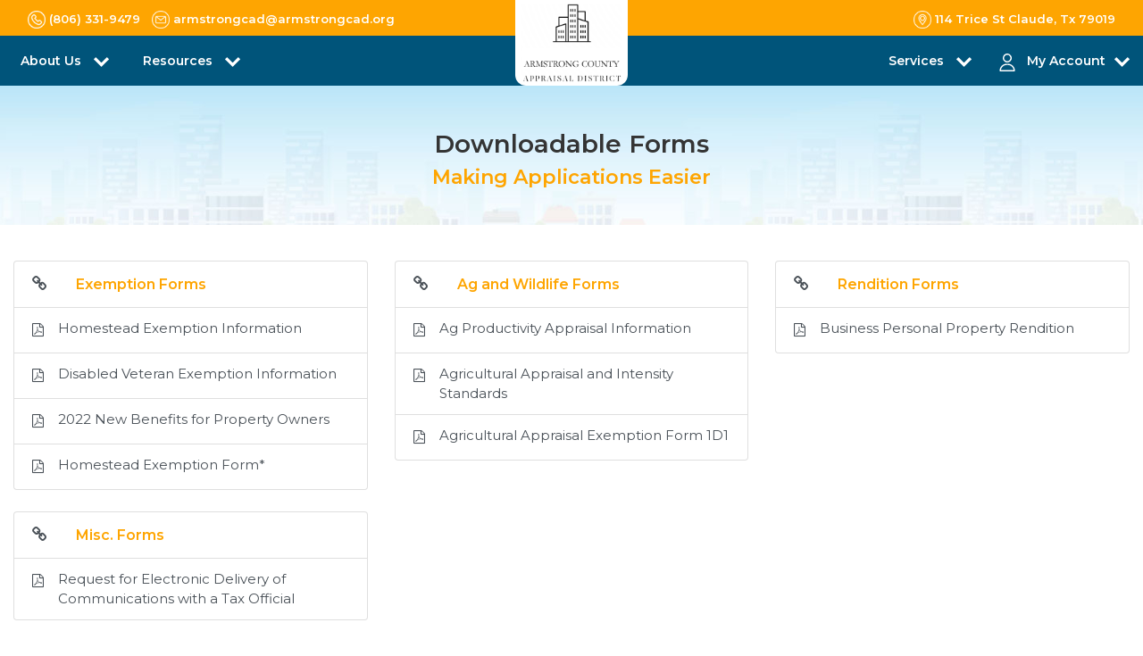

--- FILE ---
content_type: text/html; charset=utf-8
request_url: https://armstrongcad.org/Forms
body_size: 52215
content:

<!DOCTYPE html>
<html>
<head>
    <meta charset="utf-8" />
    <meta name="viewport" content="width=device-width, initial-scale=1.0" />
    <title id="pagetitle">Form</title>
    <meta content="width=device-width, initial-scale=1.0" name="viewport">
    <meta content="Appraises property for ad valorem taxation of these taxing authorities." name="description">
    <meta content="Property Search,taxation,appraises property" name="keywords">

    <!-- Favicons -->
    <link href="/img/icon.ico" rel="icon">
    <link href="/img/icon.ico" rel="apple-touch-icon">

    <!-- Google Fonts -->
    <link href="https://fonts.googleapis.com/css?family=Poppins:300,400,500,600,700" rel="stylesheet">
    <link rel="preconnect" href="https://fonts.googleapis.com">
    <link rel="preconnect" href="https://fonts.gstatic.com" crossorigin>
    <link href="https://fonts.googleapis.com/css2?family=Montserrat:ital,wght@0,100;0,200;0,400;0,500;0,600;0,700;0,800;0,900;1,100;1,400;1,600;1,700;1,800&display=swap" rel="stylesheet">

    <!-- Adobe Fonts -->
    <link rel="stylesheet" href="https://use.typekit.net/vqs8gpt.css">

    <!-- Bootstrap CSS File -->
    <link href="/lib/bootstrap/css/bootstrap.min.css" rel="stylesheet">
    <!-- Libraries CSS Files -->
    <link href="/lib/font-awesome/css/font-awesome.min.css" rel="stylesheet">
    <link href="/lib/animate/animate.min.css" rel="stylesheet">
    <link href="/lib/ionicons/css/ionicons.min.css" rel="stylesheet">
    <link href="/lib/owlcarousel/assets/owl.carousel.min.css" rel="stylesheet">
    <link rel="stylesheet" href="/css/style-marque.css" />
    <link href="https://cdnjs.cloudflare.com/ajax/libs/bootstrap-multiselect/1.1.1/css/bootstrap-multiselect.min.css" rel="stylesheet">
    <!-- JavaScript Libraries -->
    <script src="/lib/jquery/jquery.min.js"></script>
    <script src="/js/acmeticker.js"></script>
    <script defer src="/lib/jquery/jquery-migrate.min.js"></script>
    <script defer src="/lib/popper/popper.min.js"></script>
    <script defer src="/lib/bootstrap/js/bootstrap.min.js"></script>
    <script defer src="https://cdnjs.cloudflare.com/ajax/libs/jquery-cookie/1.4.1/jquery.cookie.min.js"></script>
    <!-- Main Stylesheet File -->
    <link href="/css/style.css" rel="stylesheet">
    <link rel="stylesheet" href="/lib/mvcgrid/css/mvc-grid.css" />

    <link rel="stylesheet" href="https://cdnjs.cloudflare.com/ajax/libs/toastr.js/latest/toastr.css">
    <script src="https://cdnjs.cloudflare.com/ajax/libs/toastr.js/latest/js/toastr.min.js"></script>


    <style>
        .floating-menu {
            /*        font-family: sans-serif;*/
            padding: 5px;
            width: 90px;
            z-index: 5000;
            position: fixed;
            top: 170px;
            right: 0px;
            line-height: 12px;
        }

            .floating-menu a,
            .floating-menu h3 {
                background-color: Background;
                /*border-color: ActiveBorder;*/
                border: 1px solid ActiveBorder;
                border-top-left-radius: 10px;
                border-bottom-left-radius: 10px;
                font-size: 0.4em;
                font: inherit;
                display: block;
                margin: 0.5em 0 0.5em 0.5em;
                color: ActiveCaption;
                align-content: center;
                align-items: center;
                padding: 0.5em;
            }

            .floating-menu span {
                font-size: 12px;
                line-height: 12px;
                align-content: center;
            }

            .floating-menu img {
                width: 40px;
            }

        @media only screen and (max-width: 768px) {
            .floating-menu {
                /*visibility: hidden;*/
                top: 130px;
                width: 80px;
            }

                .floating-menu img {
                    width: 35px;
                }

                .floating-menu span {
                    font-size: 10px;
                    line-height: 10px;
                    align-content: center;
                }
        }
    </style>

</head>

<body id="bodywrap" runat="server">
    <div class="click-closed"></div>
    <nav class="navbar navbar-default navbar-trans navbar-expand-lg fixed-top section-mr-t2  d-none">
        <div class="container new-top-width">
            <button class="navbar-toggler collapsed" type="button" data-toggle="collapse" data-target="#navbarDefault"
                    aria-controls="navbarDefault" aria-expanded="false" aria-label="Toggle navigation">
                <span></span>
                <span></span>
                <span></span>
            </button>
            <a class="navbar-brand text-brand" href="/home"><span><img id="logo-wide" src="/images/defaultImage.png" alt="Logo" class="site-logo"></span></a>
            <button type="button" class="btn btn-link nav-search navbar-toggle-box-collapse d-md-none" data-toggle="collapse"
                    data-target="#navbarTogglerDemo01" aria-expanded="false">
                <span class="fa fa-search" aria-hidden="true"></span>
            </button>
            <div class="navbar-collapse collapse " style="justify-content: right;" id="navbarDefault">
                <ul class="navbar-nav" id="nav_barContainer">
                            <li class="nav-item dropdown">
                                <a class="nav-link" href="" id="navbarDropdown" role="button" data-toggle="dropdown"
                                   aria-haspopup="true" aria-expanded="false">
                                    About Us <span>

                                    </span>
                                </a>
                                    <div class="dropdown-menu" aria-labelledby="navbarDropdown">
                                                    <a class="dropdown-item nav-link" href="/home/Custom?custurl=/home/getintouch">Contact Us</a>
                                                    <a class="dropdown-item nav-link" href="/home/Custom?custurl=/home/PropertyAppraisal">Property Appraisal</a>
                                                    <a class="dropdown-item nav-link" href="/home/Custom?custurl=/home/privacypolicy">Policies</a>
                                                    <a class="dropdown-item nav-link" href="/home/Custom?custurl=/home/boardmembers/">Board Members</a>
                                                        <a class="dropdown-item nav-link" target="_blank" href="/home/Custom?custurl=/home/boardinformation/">Board Information</a>
                                        }
                                    </div>
                            </li>
                            <li class="nav-item dropdown">
                                <a class="nav-link" href="" id="navbarDropdown" role="button" data-toggle="dropdown"
                                   aria-haspopup="true" aria-expanded="false">
                                    Resources <span>

                                    </span>
                                </a>
                                    <div class="dropdown-menu" aria-labelledby="navbarDropdown">
                                                    <a class="dropdown-item nav-link" href="/home/Custom?custurl=/home/faq">FAQ</a>
                                                    <a class="dropdown-item nav-link" href="/home/Custom?custurl=/home/latestnews">News</a>
                                                    <a class="dropdown-item nav-link" href="/home/Custom?custurl=/home/UsefulLinks">Useful Links</a>
                                                    <a class="dropdown-item nav-link" href="/home/Custom?custurl=/home/DataRecords">Records | Data | Reports</a>
                                                        <a class="dropdown-item nav-link" target="_blank" href="/home/Custom?custurl=/home/custom?customurl=arbinformation">ARB Information</a>
                                                    <a class="dropdown-item nav-link" href="/home/Custom?custurl=/home/SearchProtestHearing">View Protest Hearings</a>
                                        }
                                    </div>
                            </li>
                            <li class="nav-item dropdown">
                                <a class="nav-link" href="" id="navbarDropdown" role="button" data-toggle="dropdown"
                                   aria-haspopup="true" aria-expanded="false">
                                    Services <span>

                                    </span>
                                </a>
                                    <div class="dropdown-menu" aria-labelledby="navbarDropdown">
                                                    <a class="dropdown-item nav-link" href="/home/Custom?custurl=/home/map">Interactive Map</a>
                                                    <a class="dropdown-item nav-link" href="/home/Custom?custurl=/Forms">Forms</a>
                                                    <a class="dropdown-item nav-link" href="/home/Custom?custurl=/protest">Online Protest</a>
                                                    <a class="dropdown-item nav-link" href="/home/Custom?custurl=/home">Property Search</a>
                                                        <a class="dropdown-item nav-link" target="_blank" href="https://swp.paymentsgateway.net/co/default.aspx?pg_api_login_id=y7HzCXapbj">Pay Taxes Online</a>
                                        }
                                    </div>
                            </li>

                    <li class="nav-item dropdown">
                        <a class="nav-link " href="#" id="navbarDropdown" role="button" data-toggle="dropdown"
                           aria-haspopup="true" aria-expanded="false">
                            MY ACCOUNT <span><img src="/img/arrow-right.png" class="menu-dropdown-img" /></span>
                        </a>
                        <div class="dropdown-menu" aria-labelledby="navbarDropdown">
                                <a class="dropdown-item nav-link" href="/account/register">Register</a>
                                <a class="dropdown-item nav-link" href="/account/signin">Sign in</a>
                            <a class="dropdown-item nav-link" href="#">Request a Pin</a>
                        </div>
                    </li>
                </ul>
            </div>
            <div id="menuholder"></div>

        </div>
    </nav>
    <!--/ Nav End /-->
    <!--/ New Nav Start /-->
    <div class="d-block d-md-none mb-nav">
        <div class="mobilenavigation">
            <div class="tmenu">
                <div class="menu-container">
                    <ul id="mymenu" class="mobile-menu">
                                <li class="menu-list">
                                    <a>
                                        About Us <span>
                                        </span>
                                    </a>
                                    <span class="subtoggle float-right">+</span>
                                        <div class="sub-menu">
                                                            <a class="sub-item" href="/home/getintouch">Contact Us</a>
                                                            <a class="sub-item" href="/home/PropertyAppraisal">Property Appraisal</a>
                                                            <a class="sub-item" href="/home/privacypolicy">Policies</a>
                                                            <a class="sub-item" href="/home/boardmembers/">Board Members</a>
                                                            <a class="sub-item" target="_blank" href="/home/Custom?custurl=/home/boardinformation/">Board Information</a>
                                        </div>
                                </li>
                                <li class="menu-list">
                                    <a>
                                        Resources <span>
                                        </span>
                                    </a>
                                    <span class="subtoggle float-right">+</span>
                                        <div class="sub-menu">
                                                            <a class="sub-item" href="/home/faq">FAQ</a>
                                                            <a class="sub-item" href="/home/latestnews">News</a>
                                                            <a class="sub-item" href="/home/UsefulLinks">Useful Links</a>
                                                            <a class="sub-item" href="/home/DataRecords">Records | Data | Reports</a>
                                                            <a class="sub-item" target="_blank" href="/home/Custom?custurl=/home/custom?customurl=arbinformation">ARB Information</a>
                                                            <a class="sub-item" href="/home/SearchProtestHearing">View Protest Hearings</a>
                                        </div>
                                </li>
                                <li class="menu-list">
                                    <a>
                                        Services <span>
                                        </span>
                                    </a>
                                    <span class="subtoggle float-right">+</span>
                                        <div class="sub-menu">
                                                            <a class="sub-item" href="/home/map">Interactive Map</a>
                                                            <a class="sub-item" href="/Forms">Forms</a>
                                                            <a class="sub-item" href="/protest">Online Protest</a>
                                                            <a class="sub-item" href="/home">Property Search</a>
                                                            <a class="sub-item" target="_blank" href="https://swp.paymentsgateway.net/co/default.aspx?pg_api_login_id=y7HzCXapbj">Pay Taxes Online</a>
                                        </div>
                                </li>

                        <li class="menu-list">
                            <a>My Account</a>
                            <span class="subtoggle float-right">+</span>
                            <div class="sub-menu">
                                    <a class="sub-item" href="/account/register">Register</a>
                                    <a class="sub-item" href="/account/signin">Sign in</a>
                            </div>
                        </li>

                    </ul>
                    <div class="mobile-address">
                        <div class="top-nav d-flex flex-column">
                            <a class="navbar-icon-p" id="contactphonemobile" href="#" target="_blank"><span class="icon-area"><img src="/img/phone_icon.png" class="top-nav-icons" />test1</span></a>
                            <a class="navbar-icon-p" id="contactemailmobile" href="mailto:info@chamberscad.org" target="_blank"><span class="icon-area"><img src="/img/email_icon.png" class="top-nav-icons" />itest2</span></a>
                            <a class="navbar-icon-p" id="contactaddressmobile" href="#" target="_blank"><span class="icon-area"><img src="/img/location_icon.png" class="top-nav-icons float-left" />test3</span></a>
                        </div>
                    </div>
                </div>
            </div>
        </div>
    </div>
    <header class="header-cad fixed-top navbar-default bg-muted">
        <!--TOP NAV-->
        <div class="partialLoad" data-url="/Home/TopNavigation"><div class="loader"></div></div>
        <!--END TOP NAV-->
        <!--DESKTOP-->
        <div class="main-navigation">
            <div class="container">
                <div class="row">
                    <div class="col-4 col-sm-4 col-lg-4 nav-p p-8 header-left">
                        <nav class="navbar navbar-expand-md navbar-light p-0 d-mb-none">
                            <button class="navbar-toggler" type="button" data-toggle="collapse" data-target="#navbarSupportedContent" aria-controls="navbarSupportedContent" aria-expanded="false" aria-label="Toggle navigation">
                                <span class="navbar-toggler-icon"></span>
                            </button>

                            <div class="collapse navbar-collapse" id="navbarSupportedContent">
                                <ul class="navbar-nav mr-auto">
                                            <li class="nav-item dropdown d-flex justify-content-between">
                                                <div class="menu-icon mr-2 icon-size">

                                                </div> <a class="nav-link dropdown-toggle pl-0" href="#" id="navbarDropdown" role="button" data-toggle="dropdown" aria-haspopup="true" aria-expanded="false">
                                                    About Us
                                                </a>
                                                    <div class="dropdown-menu" aria-labelledby="navbarDropdown">
                                                                <div class="menu-icon-sub mr-2 icon-size">

                                                                </div>
                                                                        <a class="dropdown-item" href="/home/getintouch">Contact Us</a>
                                                                <div class="menu-icon-sub mr-2 icon-size">

                                                                </div>
                                                                        <a class="dropdown-item" href="/home/PropertyAppraisal">Property Appraisal</a>
                                                                <div class="menu-icon-sub mr-2 icon-size">

                                                                </div>
                                                                        <a class="dropdown-item" href="/home/privacypolicy">Policies</a>
                                                                <div class="menu-icon-sub mr-2 icon-size">

                                                                </div>
                                                                        <a class="dropdown-item" href="/home/boardmembers/">Board Members</a>
                                                                <div class="menu-icon-sub mr-2 icon-size">

                                                                </div>
                                                                        <a class="dropdown-item" target="_blank" href="/home/Custom?custurl=/home/boardinformation/">Board Information</a>
                                                    </div>
                                            </li>
                                            <li class="nav-item dropdown d-flex justify-content-between">
                                                <div class="menu-icon mr-2 icon-size">

                                                </div> <a class="nav-link dropdown-toggle pl-0" href="#" id="navbarDropdown" role="button" data-toggle="dropdown" aria-haspopup="true" aria-expanded="false">
                                                    Resources
                                                </a>
                                                    <div class="dropdown-menu" aria-labelledby="navbarDropdown">
                                                                <div class="menu-icon-sub mr-2 icon-size">

                                                                </div>
                                                                        <a class="dropdown-item" href="/home/faq">FAQ</a>
                                                                <div class="menu-icon-sub mr-2 icon-size">

                                                                </div>
                                                                        <a class="dropdown-item" href="/home/latestnews">News</a>
                                                                <div class="menu-icon-sub mr-2 icon-size">

                                                                </div>
                                                                        <a class="dropdown-item" href="/home/UsefulLinks">Useful Links</a>
                                                                <div class="menu-icon-sub mr-2 icon-size">

                                                                </div>
                                                                        <a class="dropdown-item" href="/home/DataRecords">Records | Data | Reports</a>
                                                                <div class="menu-icon-sub mr-2 icon-size">

                                                                </div>
                                                                        <a class="dropdown-item" target="_blank" href="/home/Custom?custurl=/home/custom?customurl=arbinformation">ARB Information</a>
                                                                <div class="menu-icon-sub mr-2 icon-size">

                                                                </div>
                                                                        <a class="dropdown-item" href="/home/SearchProtestHearing">View Protest Hearings</a>
                                                    </div>
                                            </li>

                                </ul>
                            </div>
                        </nav>
                        <!-- Only For Mobile View -->
                        <div class="toggle-container">
                            <span class="toggle-bar"></span>
                        </div>
                        <!-- End Mobile View -->
                    </div>
                    <div class="col-4 col-sm-4 col-lg-4 logo-container header_logo">
                        <a class="logo-box" href="/home"><img id="logo-main" src="/images/defaultImage.png" alt="Logo" class="site-logo mx-auto d-block"></a>
                    </div>
                    <div class="col-4 col-sm-4 col-lg-4 text-right nav-p p-8 header-right">
                        <nav class="navbar navbar-expand-md navbar-light float-right p-0 d-mb-none">
                            <button class="navbar-toggler" type="button" data-toggle="collapse" data-target="#navbarSupportedContent" aria-controls="navbarSupportedContent" aria-expanded="false" aria-label="Toggle navigation">
                                <span class="navbar-toggler-icon"></span>
                            </button>
                            <div class="collapse navbar-collapse" id="navbarSupportedContent">
                                <ul class="navbar-nav mr-auto navbar-right">
                                            <li class="nav-item dropdown d-flex justify-content-between">
                                                <div class="menu-icon mr-1 icon-size">

                                                </div> <a class="nav-link dropdown-toggle pl-0" href="#" id="navbarDropdown" role="button" data-toggle="dropdown" aria-haspopup="true" aria-expanded="false">
                                                    Services
                                                </a>
                                                    <div class="dropdown-menu" aria-labelledby="navbarDropdown">
                                                                <div class="menu-icon-sub mr-1 icon-size">

                                                                </div>
                                                                        <a class="dropdown-item" href="/home/map">Interactive Map</a>
                                                                <div class="menu-icon-sub mr-1 icon-size">

                                                                </div>
                                                                        <a class="dropdown-item" href="/Forms">Forms</a>
                                                                <div class="menu-icon-sub mr-1 icon-size">

                                                                </div>
                                                                        <a class="dropdown-item" href="/protest">Online Protest</a>
                                                                <div class="menu-icon-sub mr-1 icon-size">

                                                                </div>
                                                                        <a class="dropdown-item" href="/home">Property Search</a>
                                                                <div class="menu-icon-sub mr-1 icon-size">

                                                                </div>
                                                                            <a class="dropdown-item" target="_blank" href="https://swp.paymentsgateway.net/co/default.aspx?pg_api_login_id=y7HzCXapbj">Pay Taxes Online</a>
                                                    </div>
                                            </li>
                                    <li class="nav-item dropdown account mr-0 pr-0 d-flex justify-content-between">
                                        <div class="menu-icon mr-1 icon-size"><img src="/images/navmenu/about-us.svg" alt="Menu Icon" title="Menu Icon" /></div><a href="/account/register" class="nav-link dropdown-toggle account-info" id="navbarDropdown" role="button" data-toggle="dropdown" aria-haspopup="true" aria-expanded="false">My Account</a>
                                        <div class="dropdown-menu" aria-labelledby="navbarDropdown">
                                                <div class="menu-icon-sub mr-1 icon-size"><img src="/images/navmenu/register.png" alt="Menu Icon" title="Menu Icon" /></div><a class="dropdown-item" href="/account/register">Register</a>
                                                <div class="menu-icon-sub mr-1 icon-size"><img src="/images/navmenu/request-pin.png" alt="Menu Icon" title="Menu Icon" /></div><a class="dropdown-item" href="/home/GetPin">Request a Pin</a>
                                                <div class="menu-icon-sub mr-1 icon-size"><img src="/images/navmenu/sign-in.png" alt="Menu Icon" title="Menu Icon" /></div><a class="dropdown-item" href="/account/signin">Sign in</a>

                                        </div>
                                    </li>
                                </ul>
                            </div>
                        </nav>
                    </div>
                </div>
                <!--/ New Nav End /-->
            </div>
        </div>

    </header>
    

<div class="sub-header">
    <div class="container">
        <div class="row">
            <div class="col-md-12 col-12 d-flex justify-content-center">
                <div class="title-box text-center mt-2">
                    <h2 class="main-title m-0">Downloadable Forms</h2>
                    <h2 class="title-sub m-0 mt-2">Making Applications Easier</h2>
                </div>
            </div>
        </div>
    </div>
</div>

<!--/ download links /-->
<section class="forms-section p-100 pb-3">
    <div class="container">
        <div class="row">

                            <div class="col-12 col-lg-4 mb-4">
                                <div class="list-group list-box">
                                    <div class="list-group-item list-group-item-action"><i class="fa fa-link" aria-hidden="true"></i><strong class="ml-3">Exemption Forms</strong></div>
                                            <!-- <a href='~/images/formpdf/1685030361_homestead-exemptions.pdf' target="_blank" class="list-group-item list-group-item-action d-flex"><i class="fa fa-file-pdf-o" aria-hidden="true"></i> Homestead Exemption Information</a> -->
                                            <a href='/Forms/GetDocument?subPath=Forms&amp;fileName=1685030361_homestead-exemptions.pdf' target="_blank" class="list-group-item list-group-item-action d-flex"><i class="fa fa-file-pdf-o" aria-hidden="true"></i> Homestead Exemption Information</a>
                                            <!-- <a href='~/images/formpdf/1685030383_disabled veterans exemptions.pdf' target="_blank" class="list-group-item list-group-item-action d-flex"><i class="fa fa-file-pdf-o" aria-hidden="true"></i> Disabled Veteran Exemption Information</a> -->
                                            <a href='/Forms/GetDocument?subPath=Forms&amp;fileName=1685030383_disabled%20veterans%20exemptions.pdf' target="_blank" class="list-group-item list-group-item-action d-flex"><i class="fa fa-file-pdf-o" aria-hidden="true"></i> Disabled Veteran Exemption Information</a>
                                            <!-- <a href='~/images/formpdf/1685030494_2022 New Benefits for Property Owners.pdf' target="_blank" class="list-group-item list-group-item-action d-flex"><i class="fa fa-file-pdf-o" aria-hidden="true"></i> 2022 New Benefits for Property Owners</a> -->
                                            <a href='/Forms/GetDocument?subPath=Forms&amp;fileName=1685030494_2022%20New%20Benefits%20for%20Property%20Owners.pdf' target="_blank" class="list-group-item list-group-item-action d-flex"><i class="fa fa-file-pdf-o" aria-hidden="true"></i> 2022 New Benefits for Property Owners</a>
                                            <!-- <a href='~/images/formpdf/50-114.pdf' target="_blank" class="list-group-item list-group-item-action d-flex"><i class="fa fa-file-pdf-o" aria-hidden="true"></i> Homestead Exemption Form*</a> -->
                                            <a href='/Forms/GetDocument?rootPath=StateForms%5C&amp;fileName=50-114.pdf' data-file="50-114.pdf" target="_blank" class="list-group-item list-group-item-action d-flex"><i class="fa fa-file-pdf-o" aria-hidden="true"></i> Homestead Exemption Form*</a>
                                </div>
                            </div>
                            <div class="col-12 col-lg-4 mb-4">
                                <div class="list-group list-box">
                                    <div class="list-group-item list-group-item-action"><i class="fa fa-link" aria-hidden="true"></i><strong class="ml-3">Ag and Wildlife Forms</strong></div>
                                            <!-- <a href='~/images/formpdf/1685030407_ag-productivity-appraisal.pdf' target="_blank" class="list-group-item list-group-item-action d-flex"><i class="fa fa-file-pdf-o" aria-hidden="true"></i> Ag Productivity Appraisal Information</a> -->
                                            <a href='/Forms/GetDocument?subPath=Forms&amp;fileName=1685030407_ag-productivity-appraisal.pdf' target="_blank" class="list-group-item list-group-item-action d-flex"><i class="fa fa-file-pdf-o" aria-hidden="true"></i> Ag Productivity Appraisal Information</a>
                                            <!-- <a href='~/images/formpdf/1685030441_Agricultural Appraisal &amp; Intensity Standards- updated 10.20.2021.pdf' target="_blank" class="list-group-item list-group-item-action d-flex"><i class="fa fa-file-pdf-o" aria-hidden="true"></i> Agricultural Appraisal and Intensity Standards</a> -->
                                            <a href='/Forms/GetDocument?subPath=Forms&amp;fileName=1685030441_Agricultural%20Appraisal%20%26%20Intensity%20Standards-%20updated%2010.20.2021.pdf' target="_blank" class="list-group-item list-group-item-action d-flex"><i class="fa fa-file-pdf-o" aria-hidden="true"></i> Agricultural Appraisal and Intensity Standards</a>
                                            <!-- <a href='~/images/formpdf/50-129.pdf' target="_blank" class="list-group-item list-group-item-action d-flex"><i class="fa fa-file-pdf-o" aria-hidden="true"></i> Agricultural Appraisal Exemption Form 1D1</a> -->
                                            <a href='/Forms/GetDocument?rootPath=StateForms%5C&amp;fileName=50-129.pdf' data-file="50-129.pdf" target="_blank" class="list-group-item list-group-item-action d-flex"><i class="fa fa-file-pdf-o" aria-hidden="true"></i> Agricultural Appraisal Exemption Form 1D1</a>
                                </div>
                            </div>
                            <div class="col-12 col-lg-4 mb-4">
                                <div class="list-group list-box">
                                    <div class="list-group-item list-group-item-action"><i class="fa fa-link" aria-hidden="true"></i><strong class="ml-3">Rendition Forms</strong></div>
                                            <!-- <a href='~/images/formpdf/50-144.pdf' target="_blank" class="list-group-item list-group-item-action d-flex"><i class="fa fa-file-pdf-o" aria-hidden="true"></i> Business Personal Property Rendition</a> -->
                                            <a href='/Forms/GetDocument?rootPath=StateForms%5C&amp;fileName=50-144.pdf' data-file="50-144.pdf" target="_blank" class="list-group-item list-group-item-action d-flex"><i class="fa fa-file-pdf-o" aria-hidden="true"></i> Business Personal Property Rendition</a>
                                </div>
                            </div>
                            <div class="col-12 col-lg-4 mb-4">
                                <div class="list-group list-box">
                                    <div class="list-group-item list-group-item-action"><i class="fa fa-link" aria-hidden="true"></i><strong class="ml-3">Misc. Forms</strong></div>
                                            <!-- <a href='~/images/formpdf/50-843.pdf' target="_blank" class="list-group-item list-group-item-action d-flex"><i class="fa fa-file-pdf-o" aria-hidden="true"></i> Request for Electronic Delivery of Communications with a Tax Official</a> -->
                                            <a href='/Forms/GetDocument?rootPath=StateForms%5C&amp;fileName=50-843.pdf' data-file="50-843.pdf" target="_blank" class="list-group-item list-group-item-action d-flex"><i class="fa fa-file-pdf-o" aria-hidden="true"></i> Request for Electronic Delivery of Communications with a Tax Official</a>
                                </div>
                            </div>
        </div>
        <div class="col-12 col-lg-12 mb-4">
            <div class="list-group list-box">
                <span> <!DOCTYPE html>
<html>
<head>
</head>
<body>
<div>
<div><strong>Other Texas Property Tax Forms are available <a href="https://comptroller.texas.gov/taxes/property-tax/forms/" target="_blank" rel="noopener">Here</a></strong></div>
<div>&nbsp;</div>
<div>&nbsp;</div>
<div><strong>Exemptions:</strong></div>
<div>&nbsp;</div>
<div>Model forms, exemption applications, and special-use applications are made available here as a public courtesy.&nbsp;</div>
<div>&nbsp;</div>
<div>
<div><strong>Please mail completed forms to:</strong></div>
<div><br />Armstrong County Appraisal District<br />P.O. Box 149<br />Claude, TX 79019</div>
<div>&nbsp;</div>
<ul>
<li>All homestead applications must be accompanied by a copy of applicant&rsquo;s driver's license or other information as required by the Texas Property Tax Code. Applicant may also be required to complete an affidavit to qualify for an exemption under certain situations.</li>
</ul>
<div>&nbsp;</div>
<div>&nbsp;</div>
</div>
</div>
</body>
</html>  </span>
            </div>
        </div>
    </div>
</section>
<!--/ download links /-->


    <!--/ footer Start /-->
    <div class="footer">
        <section class="section-footer p-100">
            <div class="container container-2">
                <div class="row">
                    <div class="col-xl-3 col-md-6 col-sm-12">
                        <div class="widget-a">
                            <div class="w-footer-a">
                                <div class="footer-title"><h6>Contact Us</h6></div>
                                <!-- footer contact -->
                                <div class="partialLoad" data-url="/Home/FooterContactInfo"><div class="loader"></div></div>
                                <!-- footer contact -->
                            </div>
                        </div>
                    </div>

                            <div class="col-sm-12 col-md-2">
                                <div class="widget-a">
                                    <div class="w-footer-a">
                                        <div class="footer-title"><h6>About Us</h6></div>
                                                <ul class="list-unstyled">
                                                    <li class="color-a">
                                                                <a href="/home/getintouch">Contact Us</a>
                                                    </li>

                                                </ul>
                                                <ul class="list-unstyled">
                                                    <li class="color-a">
                                                                <a href="/home/PropertyAppraisal">Property Appraisal</a>
                                                    </li>

                                                </ul>
                                                <ul class="list-unstyled">
                                                    <li class="color-a">
                                                                <a href="/home/privacypolicy">Policies</a>
                                                    </li>

                                                </ul>
                                                <ul class="list-unstyled">
                                                    <li class="color-a">
                                                                <a href="/home/boardmembers/">Board Members</a>
                                                    </li>

                                                </ul>
                                                <ul class="list-unstyled">
                                                    <li class="color-a">
                                                                <a target="_blank" href="home/Custom?custurl=/home/boardinformation/">Board Information</a>
                                                    </li>

                                                </ul>
                                    </div>
                                </div>
                            </div>
                            <div class="col-sm-12 col-md-2">
                                <div class="widget-a">
                                    <div class="w-footer-a">
                                        <div class="footer-title"><h6>Resources</h6></div>
                                                <ul class="list-unstyled">
                                                    <li class="color-a">
                                                                <a href="/home/faq">FAQ</a>
                                                    </li>

                                                </ul>
                                                <ul class="list-unstyled">
                                                    <li class="color-a">
                                                                <a href="/home/latestnews">News</a>
                                                    </li>

                                                </ul>
                                                <ul class="list-unstyled">
                                                    <li class="color-a">
                                                                <a href="/home/UsefulLinks">Useful Links</a>
                                                    </li>

                                                </ul>
                                                <ul class="list-unstyled">
                                                    <li class="color-a">
                                                                <a href="/home/DataRecords">Records | Data | Reports</a>
                                                    </li>

                                                </ul>
                                                <ul class="list-unstyled">
                                                    <li class="color-a">
                                                                <a target="_blank" href="home/Custom?custurl=/home/custom?customurl=arbinformation">ARB Information</a>
                                                    </li>

                                                </ul>
                                                <ul class="list-unstyled">
                                                    <li class="color-a">
                                                                <a href="/home/SearchProtestHearing">View Protest Hearings</a>
                                                    </li>

                                                </ul>
                                    </div>
                                </div>
                            </div>
                            <div class="col-sm-12 col-md-2">
                                <div class="widget-a">
                                    <div class="w-footer-a">
                                        <div class="footer-title"><h6>Services</h6></div>
                                                <ul class="list-unstyled">
                                                    <li class="color-a">
                                                                <a href="/home/map">Interactive Map</a>
                                                    </li>

                                                </ul>
                                                <ul class="list-unstyled">
                                                    <li class="color-a">
                                                                <a href="/Forms">Forms</a>
                                                    </li>

                                                </ul>
                                                <ul class="list-unstyled">
                                                    <li class="color-a">
                                                                <a href="/protest">Online Protest</a>
                                                    </li>

                                                </ul>
                                                <ul class="list-unstyled">
                                                    <li class="color-a">
                                                                <a href="/home">Property Search</a>
                                                    </li>

                                                </ul>
                                                <ul class="list-unstyled">
                                                    <li class="color-a">
                                                                <a target="_blank" href="https://swp.paymentsgateway.net/co/default.aspx?pg_api_login_id=y7HzCXapbj">Pay Taxes Online</a>
                                                    </li>

                                                </ul>
                                    </div>
                                </div>
                            </div>

                    <div class="col-xl-3 col-md-12 col-sm-12">
                        <div class="widget-a m-0">
                            <div class="w-footer-a">
                                <div class="footer-title"><h6>Search Property</h6></div>
                                <div class="md-form form-sm">

                                    <form class="form-a" action="/Home/Search" method="get">

                                        <input id="SearchOption" name="SearchOption" type="hidden" value="basic" />
                                        <div class="input-group md-form form-sm-0">
                                            <input class="form-control" type="text" placeholder="Keyword" id="Keyword" name="Keyword" aria-label="Search" list="json-datalist" required>

                                            <button id="id_search_btn_prime" class="  d-flex btn btn-primary search-input"><img src="/img/send.svg" class="account-icon" /></button>
                                        </div>
                                    </form>


                                </div>
                            </div>
                        </div>
                    </div>
                </div>
            </div>
        </section>
        <!--/ footer Start /-->
        <section class="bottom-footer p-3">
            <div class="container">
                <div class="row">
                    <div class="col-xl-6 col-sm-12 col-md-12">
                        <p>© 2026. All rights reserved by <a href="https://www.pandai.com/" target="_blank">Pritchard & Abbott Inc.</a></p>
                    </div>
                    <div class="col-xl-6 col-sm-12 col-md-12">
                        <p class="pull-right text-xs"><span id="stat-label" class="color-yellow"></span><span id="web-statistics" class="color-white"></span></p>
                    </div>
                </div>
            </div>
        </section>
    </div>
    <!--/ Footer End /-->


    <a href="#" class="back-to-top"><i class="fa fa-chevron-up"></i></a>
    <div id="preloader"></div>

    <script src="/lib/easing/easing.min.js"></script>
    <script src="/lib/owlcarousel/owl.carousel.min.js"></script>
    <script src="/lib/scrollreveal/scrollreveal.min.js"></script>
    <script src="https://cdnjs.cloudflare.com/ajax/libs/bootstrap-multiselect/1.1.1/js/bootstrap-multiselect.min.js"></script>
    <!-- Contact Form JavaScript File -->
    <script src="/contactform/contactform.js"></script>

    <!-- Template Main Javascript File -->
    <script src="/js/main.js"></script>
    <script src="/lib/AdminLTE-2.4.17/dist/plugins/iCheck/icheck.js"></script>
    <script src="/lib/AdminLTE-2.4.17/dist/plugins/input-mask/jquery.inputmask.js"></script>
    <script src="/lib/mvcgrid/js/mvc-grid.js"></script>
    <script src="/js/site.min.js?v=yNxsp6T5bK4BkVCzRv3OGI95yYL9uUftLYHFidDz5_g"></script>
    <script>
        [].forEach.call(document.getElementsByClassName('mvc-grid'), function (element) {
            new MvcGrid(element);
        });
    </script>
    <script>
        const _county = 'Armstrong';
        const _gisMapId = '063f5fd770c94f549c269ed86db5135a';
        const _gisServicePath = 'https://gisdata.pandai.com/pamaps02/rest/services/Armstrong/ArmstrongCADPublic';
        const _tabCollection = 1=='1' ? true : false;;
        const _showCollection = 'True'=='True' ? true : false;
        const _showMineral = 'False'=='True' ? true : false;
        const _showSearch = 'True' == 'True' ? true : false;
        const _useGisMap = 'True' == 'True' ? true : false;
        const _bkgnd = 'mural edited 2.jpg';
        //console.log(_gisMapId);
        //console.log(_gisServicePath);
    </script>

    
    <script>
        var editor = null;
        $(document).ready(function () {
            $('.getFile').on('click', function() {
                var file = $(this).data('file');
                var url = "/Forms/GetDocument";
                console.log(file);

                $.ajax({
                    url: url,
                    type: "GET",
                    data: { "fileName": file, "subPath": "FormsPdf" },
                    success: function (result) {
                        $(this).attr("href", result.data );
                    },
                    error: function (data) {

                    }
                });

            });


           /* getFullPage("Forms", "DownloadableForms", "formsholder");*/
        });

    </script>


    <script type="text/javascript">

        function footerSearch() {
            var footersearch = getSearchfooterText();
            if (footersearch != undefined && footersearch != null && footersearch != "") {

                //$("#Keyword").val(footersearch);
                //$("#id_search_btn_prime").trigger("click");
            }
        }
        function getSearchfooterText() {
            return $('#id_footer_search').val();
        }

        $(document).ready(function () {
            //console.log(document.referrer);
            $('.toggle-container').on('click', function () {
                $('body').toggleClass('open-nav');
                $(this).toggleClass('active');
                $('aside').animate({ width: 'toggle' }, 200);
            });

            $('#id_footer_search_btn').click(function () {
                footerSearch();
            });

            $('#id_search_btn_prime').click(function () {
                localStorage.setItem('activeTab', "#list");
            });
            logWebStatistics();
            getWebStatistics();
            getContactUsFromTabSettings();
        });

        $(document).ready(function () {
            addPageNameClassToBody();

            getImageStream('#logo-wide', 'src', 'MicrosoftTeams-image (2).png');
            getImageStream('#logo-main', 'src', 'MicrosoftTeams-image (3).png');

            $('.boot-multi-chamber').multiselect();
            jQuery(".sub-menu").hide().removeClass("shown").addClass("hidden");
            jQuery(".subtoggle").click(function () {
                jQuery(this).next(".sub-menu").slideToggle(200)
                    .removeClass("hidden").addClass("shown");
            });

        });

        //iCheck for checkbox and radio inputs
        $('input[type="checkbox"].minimal, input[type="radio"].minimal').iCheck({
            checkboxClass: 'icheckbox_minimal-blue',
            radioClass: 'icheckbox_minimal-blue'
        });

        function addPageNameClassToBody() {
            var urlPageName = window.location.href;
            if (urlPageName != undefined && urlPageName != null && urlPageName != "") {

                var arr1 = urlPageName.split('?');
                var arr = arr1[0].split('/');
                if (arr.length > 0) {
                    urlPageName = arr[arr.length - 1].toLowerCase();
                }
            }
            if (urlPageName == "") {

                urlPageName = "PropertyAppraisal";
            }
            urlPageName = urlPageName + "-page"

            $("body").addClass(urlPageName);
        }
    </script>
    <script>(function (d) { var s = d.createElement("script"); s.setAttribute("data-account", "CqvfLSFBBE"); s.setAttribute("src", "https://accessibilityserver.org/widget.js"); (d.body || d.head).appendChild(s); })(document)</script><noscript>Please ensure Javascript is enabled for purposes of <a href="https://accessibilityserver.org">website accessibility</a></noscript>
</body>

</html>


--- FILE ---
content_type: text/html; charset=utf-8
request_url: https://armstrongcad.org/Home/TopNavigation
body_size: 859
content:


<nav class="navbar navbar-default navbar-trans navbar-expand-lg fixed-top top-nav_g_yellow ">
    <div class="container new-top-width">
        <div class="top-left-nav">
            <!---COMMENTED DEBUGGED--->
                <a class="navbar-icon-p" href="tel:(806) 331-9479" target="_blank"><span class="icon-area"><img src="/img/phone_icon.png" />(806) 331-9479</span></a>
                <a class="navbar-icon-p pl-2" href="mailto:armstrongcad@armstrongcad.org" target="_blank"><span class="icon-area"><img src="/img/email_icon.png" />armstrongcad@armstrongcad.org</span></a>
            <!---COMMENTED DEBUGGED--->
        </div>
        <div class="float-right mob-left">
                    <a class="navbar-icon-p" href="https://www.google.com/maps?q=114 Trice St Claude, Tx 79019" target="_blank"><span class="icon-area"><img src="/img/location_icon.png" />114 Trice St Claude, Tx 79019</span></a>
        </div>
    </div>
</nav>


--- FILE ---
content_type: text/html; charset=utf-8
request_url: https://armstrongcad.org/Home/FooterContactInfo
body_size: 689
content:

<ul class="footer-info">
        <li class="address d-flex">
            <span class="icon_box"><img src="/img/location.svg" class="account-icon" /></span>
            <p><a href="https://www.google.com/maps?q=114 Trice St Claude, Tx 79019" target="_blank">114 Trice St Claude, Tx 79019</a></p>
        </li>
        <li class="phone d-flex">
            <span class="icon_box"><img src="/img/phone-icon.svg" class="account-icon" /></span>
            <a href="tel:(806) 331-9479">(806) 331-9479</a>
        </li>
        <li class="email d-flex">
            <span class="icon_box"><img src="/img/email.svg" class="account-icon" /></span>
            <a href="mailto:armstrongcad@armstrongcad.org">armstrongcad@armstrongcad.org</a>
        </li>

</ul>

--- FILE ---
content_type: text/css
request_url: https://armstrongcad.org/css/style.css
body_size: 153359
content:
/*======================================
//--//-->   STYLES GENERALES
======================================*/
body {
    /*font-family: urbane, sans-serif;*/
    font-family: 'Montserrat', sans-serif;
    color: #343434;
    font-size: 18px;
    letter-spacing: normal;
    line-height: 1.5;
}


h1,
h2,
h3,
h4,
h5,
h6 {
    color: #00547a;
}

h3 {
    color: #1d3652;
    font-size: 1.3rem;
    line-height: 1.2;
}

h4 {
    color: #f5a302;
    font-weight: 500;
    letter-spacing: normal;
    font-size: 1.1rem;
}
.section-overflow-auto {
    overflow: auto;
}
p {
    line-height: 1.5;
    font-size: 18px;
}

a {
    color: #343434;
    transition: all .5s ease;
}

    a:hover {
        color: var(--primary-color);
        text-decoration: none;
    }

.link-two {
    color: #343434;
    transition: all .5s ease;
}


    .link-two:hover {
        text-decoration: underline;
        color: #000000;
    }

.link-one {
    color: #000000;
    transition: all .5s ease;
}

    .link-one:hover {
        color: #000000;
        text-decoration: none;
    }

.link-icon {
    color: #000000;
    font-weight: 500;
}

    .link-icon span {
        font-size: 14px;
        padding-left: 4px;
        vertical-align: middle;
    }

.link-a {
    color: #ffffff;
    text-decoration: none;
}

    .link-a:hover {
        color: #ffffff;
        text-decoration: none;
    }

    .link-a span {
        font-size: 18px;
        vertical-align: middle;
        margin-left: 5px;
    }
.darkHeader div#userwayAccessibilityIcon {
    top: 16px !important;
}
a.btn.btn-search.tnt_btn {
    padding: 9px 24px;
    border-radius: 6px;
}
.search-detail .property_left .title-box {
    justify-content: flex-start;
    padding: 0 15px;
}
.detail_top_form {
    width: 32%;
}
.top_buttons_outter {
    width: 50%;
    display: flex;
}

.text-brand {
    color: #1d3652;
    font-size: 1.2;
    font-weight: 300;
    margin-bottom: 20px;
}

span.subtext {
    font-size: 0.8rem !important;
}

.details-page table tr th p {
    font-size: 14px;
}

.color-a {
    color: #000000;
}

.color-b {
    color: #00547a;
}

.color-d {
    color: #1d3652;
}

.color-text-a {
    color: #555555;
}

.color-yellow {
    color: #f5a302;
}

.no-margin {
    margin: 0;
}

.col-md-2-5 {
    -ms-flex: 0 0 20%;
    flex: 0 0 20%;
    max-width: 20%;
}

.color-white {
    color: #fff;
}

.search_box .form-control::placeholder {
    font-size: 14px;
    line-height: 1.2;
    color: #d3d1d1;
    height: auto;
}

.plus-minus-btn:not(.collapsed) .mdi-plus:before {
    content: "\f068";
}

.fa-plus:before {
    content: "\f067";
}

.plus-minus-btn {
    cursor: pointer;
}

/*.table-pointer tr:hover {
    background-color: #b6b3b3;
    cursor: pointer;
}*/

.table-pointer tr.odd:hover, .table-pointer tr.even:hover {
    background-color: #b6b3b3;
    cursor: pointer;
}

.short-info p {
    font-size: 12px;
}

.short-info strong {
    font-size: 14px;
}

.navbar-reduce .main-navigation .navbar-light .navbar-nav .menu-icon img {
    filter: invert(1);
}

.navbar-reduce .main-navigation .dropdown-toggle:hover::after {
    transform: rotate(-180deg);
    color: #ff9000;
    filter: brightness(0) saturate(100%) invert(79%) sepia(67%) saturate(3936%) hue-rotate(358deg) brightness(100%) contrast(107%);
}

.main-navigation .nav-item:hover .menu-icon img,
.navbar-reduce .main-navigation .nav-item:hover .menu-icon img,
.main-navigation .nav-item .dropdown-menu a:hover .menu-icon-sub img {
    filter: brightness(0) saturate(100%) invert(79%) sepia(67%) saturate(3936%) hue-rotate(358deg) brightness(100%) contrast(107%);
}

select {
    /* Removes the default <select> styling */
    -webkit-appearance: none;
    -moz-appearance: none;
    appearance: none;
    /* Positions background arrow image */
    background-image: url('/img/select-dropdown.png');
    background-repeat: no-repeat;
    background-position: 98% center;
}

[type=reset], [type=submit], button, html [type=button] {
    -webkit-appearance: none;
    -moz-appearance: none;
    appearance: none;
}
/*.container-2 {
    max-width: 1400px;
}

.container {
    max-width: 1300px;
}*/
.main-bottom-view {
    transition: all 0.2s ease;
}

.col-md-3 {
    padding-right: 10px;
    padding-left: 10px;
}

.bg-height-500 {
    height: 600px !important;
    width: 100%;
}

.neg-top_margin-100 {
    top: -100px;
    position: relative;
}

.useful-card {
    text-align: center;
    padding: 30px 0;
}

    .useful-card > img {
        width: 120px;
        margin: auto;
    }

.download-card {
    text-align: center;
    padding: 30px 0;
}

    .download-card > img {
        width: 180px;
        margin: auto;
    }

.advanced-search-p {
    padding: 60px 40px;
}

.text-white {
    color: #ffffff;
}

.btn-danger {
    border-radius: 12px;
    padding: 12px 24px;
}

.our-duties-style {
    background-repeat: no-repeat;
    background-size: 55%;
    background-position-y: top;
    /*  height: 620px;*/
    background-origin: content-box;
}

.our-duties-style2 {
    background-repeat: no-repeat;
    background-size: 50%;
    background-position-y: top;
    /*  height: 620px;*/
}
/* 11-07-2022 */
.icon-size {
    max-width: 20px;
    max-height: 20px;
    /*width: 100%;*/
    line-height: 1.3;
}

    .icon-size img {
        width: 100%;
    }
/* End */
.cont-title-text {
    width: 70%;
    margin: auto;
}

.map-screen {
    margin-top: 98px;
    width: 100%
}

.label-text {
    font-size: 16px;
    color: #9b9898;
}

.form-container .error-msg span {
    font-size: 18px;
}

.form-container .color-red span {
    color: #ff0000;
    font-size: 24px;
    padding-bottom: 20px;
}

.error-msg ul {
    padding: 0;
    margin-top: 10px;
    padding-bottom: 26px;
}

.error-msg .color-red li {
    font-size: 17px;
}

.sign-img {
    bottom: 3px;
}

.error-msg li {
    list-style: none;
    color: #ff0000;
    font-size: 15px;
    font-weight: 500;
    padding-bottom: 5px;
}

.protest-header {
    background: #ccc;
}

.gernal-information p {
    text-align: justify;
}

.mdi-information {
    color: #00547a;
    font-size: 34px;
    margin-top: 20px;
    margin-bottom: 40px;
}

.gernal-information h5 {
    color: #000;
    font-weight: 600;
    font-size: 16px;
    margin: 0;
}

.error-msg .color-red ul {
    padding-bottom: 0;
    margin-bottom: 0;
}

.map-view {
    width: 100%;
    height: calc(100vh - 106px);
}

.mob-only {
    display: none;
}

.map-page .section-footer, .map-page .bottom-footer {
    display: none;
}

.card-header-faq {
    /*    padding: .5rem 1.25rem;
    background-color: #00547a;*/
    border-bottom: none;
    border-radius: 0;
}

.card-body-faq {
    background-color: #f7f9fa;
    color: #1d3652;
    font-weight: normal;
    line-height: 1.5;
    border: 1px solid #ccc;
    font-size: 16px;
    border-right: none;
    border-left: none;
    border-top: none;
}

.data-record a {
    line-height: 1.2;
}

.weight-300 {
    font-weight: 300;
}

.prop_paddding > div {
    padding: 7px 7px;
}

.form-check-inline .form-check-input {
    /*    width: 16px;
    height: 16px;*/
    border: 1px solid #ededed;
}

label {
    font-weight: 500;
}

.form-control {
    font-weight: 500;
}

/*.admin .form-control {
    height: auto;
}*/

.profile-img {
    width: 100px;
    height: 100px;
    border-radius: 6px;
    object-fit: cover
}

.button-padding-t {
    padding-top: 56px;
}

.btn.btn-search.live {
    background-color: #f5a302;
}

.btn.btn-search.collapsed.live {
    background-color: #1d3652;
}

.custom-select:focus {
    border: 1px solid #ced4da;
    box-shadow: none;
}

.full-search .form-control {
    padding: 22px 16px;
}

/*.new-top-width {
    max-width: 90%;
}*/

.full-screen {
    height: calc(100vh - 56px);
}

.title-sub {
    font-size: 22px;
    color: var(--primary-color);
    letter-spacing: normal;
    font-weight: 600;
    text-transform: capitalize;
}

.min-h-302 {
    max-height: 302px;
}

#mapDataContainer iframe {
    min-height: 400px;
}

::-webkit-scrollbar {
    width: 5px;
    height: 7px;
    background-color: #aaa;
}

::-webkit-scrollbar-thumb {
    background: #000;
}
/********MVC Grid**********/
div.table-responsive > div > div > table.table.table-striped > tbody > tr > td {
    border-bottom: 1px solid #3e3e3e;
    margin-bottom: 0;
    color: #1d3652;
    font-size: 13px;
    line-height: 1.5rem;
    padding: 0px 0.75rem 0px;
    vertical-align: middle;
    font-weight: 200;
}

    div.table-responsive > div > div > table.table.table-striped > tbody > tr > td:last-child {
        background-color: #fff;
        border: none;
    }

    div.table-responsive > div > div > table.table.table-striped > tbody > tr > td > a.btn.btn-b {
        padding: .2rem 1rem;
    }

div.table-responsive > div > div > table.table.table-striped > thead > tr > th {
    background-color: #00527b;
    color: #fff;
    text-align: center;
    font-weight: 200;
    text-transform: uppercase;
}

    div.table-responsive > div > div > table.table.table-striped > thead > tr > th:last-child {
        background-color: #fff;
        border: none;
    }

div.table-responsive > div > div > table.table.table-striped {
    margin-top: 40px;
}

/*div.table-responsive > form > div.input-group > span > button.btn.btn-primary {
    margin-left: 10px;
    background-color: #1d3652;
    color: #ffffff;
    border-radius: 0;
    padding: .75rem 1.7rem;
    letter-spacing: .05rem;
    border: none;
}

div.table-responsive > form > div.input-group > span > button.btn.btn-primary {
    background-color: var(--primary-color);
}*/

.mvc-grid-pager .active,
.mvc-grid-pager .active:focus,
.mvc-grid-pager .active:hover,
.primary-box.grid-box .mvc-grid-pager button:hover {
    background-color: var(--primary-color) !important;
    border-color: var(--primary-color) !important;
    outline: none;
}

.primary-box.grid-box .mvc-grid-pager .active, .primary-box.grid-box .mvc-grid-pager button:hover {
    color: #ffffff !important;
}

.primary-box.grid-box .mvc-grid-pager button {
    min-width: 2em;
    border-radius: 50px;
    background: none;
    color: #343434;
    font-size: 16px;
    border: none;
    font-weight: 600;
    padding: 0;
    line-height: 32px;
    transition: .5s ease;
}

.search-detail .primary-box.grid-box .mvc-grid-pager .hover-none:hover,
.search-detail .primary-box.grid-box .mvc-grid-pager .hover-none:focus {
    background: none !important;
    border: none !important;
    outline: none !important;
    color: #343434 !important;
}
/*.grid-box .mvc-grid-pager button {
    color: #00527b !important;
}*/

.grid-box .mvc-grid-page-sizes select {
    padding: 4px 14px;
    border-top: none;
    border-radius: 0;
    border-left: none;
    font-weight: 600;
    border-right: none;
    border-bottom: 1px solid #ced4da;
    color: #343434;
}

.grid-box .mvc-grid-pager {
    text-align: right;
}
/*.mvc-grid-page-sizes select {
    padding: inherit !important;
}*/

/*filter*/
.filter-sidebar > a > i {
    margin-top: 6px;
    float: right;
    font-size: 80%;
}

.filter-sidebar {
    padding: .6rem;
    padding-bottom: 0;
}

div.filter-content.collapse.show > div > nav.list-menu {
    margin-bottom: 1rem;
    padding-inline-start: 0px;
}

    div.filter-content.collapse.show > div > nav.list-menu > li {
        list-style-type: none;
    }

.custom-control-input:checked ~ .custom-control-label::before {
    color: #fff;
    background-color: #00527b !important;
}

.f-sidebar {
    padding-right: 0;
}

.card {
    border-radius: 0rem;
}

div.home-cad > div.row:nth-of-type(odd) {
    background-color: rgba(0, 0, 0, .05);
}

div.home-cad > div.row:first-child {
    background-color: #00547a;
    color: #fff;
}

    div.home-cad > div.row:first-child > div > p {
        padding: 10px 0;
        text-align: center;
    }

div.home-cad > div.row > div > p {
    padding: 6px 0;
    margin-bottom: 0rem;
}

.img-button-right {
    text-align: right !important;
}

/*---------------DataTable----------*/
div.table-responsive > table.table.table-striped > thead > tr {
    background-color: #00527b;
    color: #fff;
    text-align: center;
}

    div.table-responsive > table.table.table-striped > thead > tr > th:last-child {
        background-color: #fff;
        border: none;
    }

    div.table-responsive > table.table.table-striped > thead > tr > th > p {
        margin-bottom: 0;
    }

div.table-responsive > table.table.table-striped > tbody > tr {
    text-align: center;
}

    div.table-responsive > table.table.table-striped > tbody > tr > td > p {
        margin-bottom: 0;
        color: #1d3652;
        font-size: 15px;
        line-height: 1.5rem;
    }

    div.table-responsive > table.table.table-striped > tbody > tr > td > a.btn.btn-b {
        padding: .2rem 1rem;
    }

    div.table-responsive > table.table.table-striped > tbody > tr > td {
        border-bottom: 1px solid #3e3e3e;
        margin-bottom: 0;
        color: #1d3652;
        font-size: 15px;
        line-height: 1.5rem;
        padding: 0px 0.75rem 0px;
        vertical-align: middle;
    }

        div.table-responsive > table.table.table-striped > tbody > tr > td:last-child {
            background-color: #fff;
            border: none;
        }


div.table-responsive-detail > table.table.table-striped > thead > tr {
    background-color: #00527b;
    color: #fff;
    text-align: left;
}

    div.table-responsive-detail > table.table.table-striped > thead > tr > th > p {
        margin-bottom: 0;
    }

div.table-responsive-detail > table.table.table-striped > tbody > tr > td > p {
    margin-bottom: 0;
    color: #1d3652;
    font-size: 15px;
    line-height: 1.5rem;
}

div.table-responsive-detail > table.table.table-striped > tbody > tr > td {
    border-bottom: 1px solid #3e3e3e;
}

.table_align {
    text-align: left;
}

.dashboard-table tr td {
    font-size: 16px;
}

.dashboard-table .multiselect-selected-text {
    font-size: 15px;
}

.main-navigation .dropdown-toggle:hover::after {
    transform: rotate(-180deg);
    color: #ff9000;
    filter: brightness(0) saturate(100%) invert(79%) sepia(67%) saturate(3936%) hue-rotate(358deg) brightness(100%) contrast(107%);
}

.footer-info li:hover img, .top-contact ul li:hover img {
    filter: brightness(0) saturate(100%) invert(79%) sepia(67%) saturate(3936%) hue-rotate(358deg) brightness(100%) contrast(107%);
}



.newform-left {
    padding: 0;
    background-image: url(/images/defaultImage.png);
    /*    header-bg-large.jpg*/
    height: auto;
    background-size: cover;
    background-blend-mode: multiply;
    background-color: #00547a;
    width: 60%;
}

.admin-access strong {
    font-weight: 600;
}

.admin-access input::placeholder {
    font-size: 16px;
}

.admin-access .form-control {
    padding-left: 60px;
    font-size: 16px;
    min-height: 54px;
}

.profile-icon {
    padding: 13px;
    border-right: 1px solid #ced4da;
}


/*------/ Table Width  /------*/
.table_50 {
    width: 50px;
}

.table_80 {
    width: 80px;
}

.table_100 {
    width: 100px;
}

.table_120 {
    width: 120px;
}

.table_130 {
    width: 130px;
}

.table_150 {
    width: 150px;
}

.table_180 {
    width: 180px;
}

.table_200 {
    width: 200px;
}

.table_220 {
    width: 220px;
}

.table_250 {
    width: 250px;
}

.table_280 {
    width: 280px;
}

.table_300 {
    width: 300px;
}

.member-box {
    -webkit-transition: all 0.2s ease-in-out 0s;
    -o-transition: all 0.2s ease-in-out 0s;
    transition: all 0.2s ease-in-out 0s;
}

    .member-box:hover {
        border-left: 4px solid var(--primary-color);
        -webkit-box-shadow: 0 .5rem 1rem rgba(0,0,0,.15);
        box-shadow: 0 .5rem 1rem rgba(0,0,0,.15);
    }

.top-filter .nav-tabs .nav-item {
    margin-bottom: 0;
}

.top-filter .nav-tabs .nav-link {
    background: none;
    border: none;
}

    .top-filter .nav-tabs .nav-link.active {
        color: #fff;
    }
/*------/ Nav Pills  /------*/
.nav-pills-a.nav-pills .nav-link {
    color: var(--black-color);
    position: relative;
    font-weight: 600;
}

    .nav-pills-a.nav-pills .nav-link.active {
        background-color: transparent;
    }

        .nav-pills-a.nav-pills .nav-link.active:after {
            content: '';
            position: absolute;
            left: 0;
            bottom: -1px;
            width: 100%;
            height: 2px;
            background-color: #00547a;
            z-index: 2;
        }

.site-logo {
    width: 260px;
}

.top-nav_g_yellow {
    background-color: var(--primary-color) !important;
    padding-top: 0px !important;
    padding-bottom: 0px !important;
    height: 40px;
}

.top-nav-icons {
    margin-right: 5px;
    margin-left: 5px;
    max-width: 16px;
}

.p-8 {
    padding-top: 80px;
    transition: all 0.5s;
}

.p-6 {
    padding-top: 80px;
}

.navbar-reduce .p-8 {
    padding-top: 46px;
}

.navbar-reduce .p-6 {
    padding-top: 40px;
}

/*.navbar-reduce .main-navigation .navbar-light .navbar-right .nav-link {
    padding-top: 8px;
}*/

.navbar-reduce .btn-primary {
    padding: 6px 24px;
}

.navbar-icon-p {
    padding: 8px 0;
    color: #fff;
    font-weight: 600;
    font-size: 12px;
    letter-spacing: normal;
    margin-right: 14px;
}

.top-left-nav {
    -ms-flex: 0 0 50%;
    flex: 0 0 50%;
    max-width: 50%;
}

.top-right-nav {
    -ms-flex: 0 0 50%;
    flex: 0 0 50%;
    max-width: 50%;
    text-align: right;
}

/*------/ Bg Image /------*/

.bg-image {
    background-repeat: no-repeat;
    background-attachment: fixed;
    background-size: cover;
    background-position: center center;
}

/*------/ List a /------*/

.list-a {
    display: inline-block;
    line-height: 2;
    padding: 0;
    list-style: none;
}

    .list-a li {
        position: relative;
        width: 50%;
        float: left;
        padding-left: 25px;
        padding-right: 5px;
    }

        .list-a li:before {
            content: '';
            width: 10px;
            height: 2px;
            position: absolute;
            background-color: #313131;
            top: 15px;
            left: 0;
        }

/*------/ Pagination-a /------*/

.pagination-a .pagination .page-link {
    margin: 0 .2rem;
    border-color: transparent;
    padding: .5rem .8rem;
    color: #000000;
}

    .pagination-a .pagination .page-link:hover,
    .pagination-a .pagination .page-link:active,
    .pagination-a .pagination .page-link:focus {
        background-color: #00547a;
    }

    .pagination-a .pagination .page-link span {
        font-size: 1.2rem;
    }

.pagination-a .pagination .next .page-link {
    padding: .4rem .9rem;
}

.pagination-a .pagination .page-item:last-child .page-link {
    border-top-right-radius: 0;
    border-bottom-right-radius: 0;
}

.pagination-a .pagination .page-item:first-child .page-link {
    border-top-left-radius: 0;
    border-bottom-left-radius: 0;
}

.pagination-a .pagination .page-item.disabled .page-link {
    padding: .4rem .9rem;
    color: #555555;
}

.pagination-a .pagination .page-item.active .page-link {
    background-color: #00547a;
}

.a {
    color: #00547a;
    font-size: 1.3rem;
}

/*------/ Icon Box /------*/

.icon-box .icon-box-icon {
    display: table-cell;
    vertical-align: top;
    font-size: 36px;
    color: var[--black-color];
    width: 50px;
    padding-top: 8px;
}

.icon-box .icon-box-content {
    padding-top: 18px;
}

/*------/ Space Padding /------*/

.section-t8 {
    padding-top: 6rem;
}

.section-b6 {
    padding-bottom: 60px;
}

.section-b5 {
    padding-bottom: 5rem;
}

.section-b4 {
    padding-bottom: 4rem;
}

.section-b1 {
    padding-bottom: 1rem;
}

.section-b8 {
    padding-bottom: 8rem;
}


.section-t8 {
    padding-top: 8rem;
}

.section-t6 {
    padding-top: 6rem;
}

.section-t5 {
    padding-top: 5rem;
}

.section-t4 {
    padding-top: 4rem;
}

.section-t3 {
    padding-top: 3rem;
}

.section-t2 {
    padding-top: 2rem;
}

.section-t1 {
    padding-top: 1rem;
}

.section-mr-t2 {
    margin-top: 40px;
}

.card-margin-top-20 {
    margin-top: 20px;
}

.section-tb85 {
    padding: 8rem 0 5rem 0;
}

.bg_gray {
    background-color: #f7f9fa;
}

.bg_blue {
    background-color: #00547a;
}

.bg_blue2 {
    background-color: #004364;
}

.bg_yellow {
    background-color: #f5a202;
}

.section-t-m-4 {
    margin-top: 4rem;
}

.propperty_p1 {
    padding: 1.1rem;
}

.inter-map-style {
    height: 92vh;
    padding: 0;
}

.sticker {
    width: 100%;
}

/*------/ Title /------*/

.title-wrap {
    padding-bottom: 4rem;
}

.title-a {
    font-size: 2.6rem;
    font-weight: 300;
}

.title-link {
    font-size: 1.2rem;
    font-weight: 300;
    padding-top: 1.2rem;
}

    .title-link a {
        color: #313131;
    }

    .title-link span {
        font-size: 20px;
        padding-left: 4px;
        vertical-align: middle;
    }

.title-box-d {
    padding-bottom: 1.8rem;
    position: relative;
}

    .title-box-d .title-d {
        font-weight: 300;
        font-size: 2rem;
    }

        .title-box-d .title-d:after {
            content: '';
            position: absolute;
            width: 70px;
            height: 4px;
            background-color: #00547a;
            bottom: 20px;
            left: 0;
        }

.title-d-overlay {
    bottom: 20px;
    position: absolute;
}

/*------/ Display Table & Table Cell /------*/

.display-table {
    width: 100%;
    height: 100%;
    display: table;
}

.table-cell {
    display: table-cell;
    vertical-align: middle;
}

/*------/ Ul Resect /------*/

.ul-resect ul,
.list-a ul,
.box-comments ul {
    list-style: none;
    padding-left: 0;
    margin-bottom: 0;
}

/*------/ Overlay /------*/

.overlay-a {
    background: linear-gradient(to bottom, rgba(0, 0, 0, 0) 0%, rgba(0, 0, 0, 0.2) 27%, rgba(0, 0, 0, 0.65) 90%);
}

.overlay {
    position: absolute;
    top: 0;
    left: 0px;
    padding: 0;
    height: 100%;
    width: 100%;
}

/*------/ Owl carousel /------*/

.owl-theme .owl-dots {
    text-align: center;
    margin-top: 18px;
}

    .owl-theme .owl-dots .owl-dot {
        display: inline-block;
    }

        .owl-theme .owl-dots .owl-dot span {
            width: 16px;
            height: 9px;
            margin: 5px 5px;
            background: #000000;
            border: 0px solid #000000;
            display: block;
            transition: all 0.6s ease-in-out;
            cursor: pointer;
            border-radius: 0px;
        }

        .owl-theme .owl-dots .owl-dot:hover span {
            background-color: #00547a;
        }

        .owl-theme .owl-dots .owl-dot.active span {
            background-color: #00547a;
            width: 35px;
        }

.owl-arrow .owl-nav {
    position: absolute;
    top: 0;
    right: 0;
    font-size: 1.8rem;
}

    .owl-arrow .owl-nav .owl-prev,
    .owl-arrow .owl-nav .owl-next {
        display: inline-block;
        transition: all 0.6s ease-in-out;
        color: #000000;
    }

        .owl-arrow .owl-nav .owl-prev.disabled,
        .owl-arrow .owl-nav .owl-next.disabled {
            transition: all 0.6s ease-in-out;
            color: #adadad;
        }

    .owl-arrow .owl-nav .owl-next {
        margin-left: 15px;
    }

.nav-arrow-a .owl-arrow .owl-nav {
    font-size: 1.8rem;
    margin-top: -110px;
}

    .nav-arrow-a .owl-arrow .owl-nav .owl-next {
        margin-left: 15px;
    }

.nav-arrow-b .owl-arrow .owl-nav {
    position: absolute;
    top: 0;
    right: 0;
    font-size: 1.2rem;
}

    .nav-arrow-b .owl-arrow .owl-nav .owl-prev,
    .nav-arrow-b .owl-arrow .owl-nav .owl-next {
        padding: .7rem 1.5rem !important;
        display: inline-block;
        transition: all 0.6s ease-in-out;
        color: #ffffff;
        background-color: #00547a;
        opacity: .9;
    }

        .nav-arrow-b .owl-arrow .owl-nav .owl-prev.disabled,
        .nav-arrow-b .owl-arrow .owl-nav .owl-next.disabled {
            transition: all 0.6s ease-in-out;
            color: #ffffff;
        }

        .nav-arrow-b .owl-arrow .owl-nav .owl-prev:hover,
        .nav-arrow-b .owl-arrow .owl-nav .owl-next:hover {
            background-color: #26a356;
        }

    .nav-arrow-b .owl-arrow .owl-nav .owl-next {
        margin-left: 0px;
    }

/*------/ Socials /------*/

.socials-a .list-inline-item:not(:last-child) {
    margin-right: 25px;
}

/* Back to top button */

.back-to-top {
    position: fixed;
    display: none;
    background: #00547a;
    color: #fff;
    width: 44px;
    height: 44px;
    text-align: center;
    line-height: 1;
    font-size: 16px;
    border-radius: 50%;
    right: 15px;
    bottom: 15px;
    transition: background 0.5s;
    z-index: 11;
}

    .back-to-top i {
        padding-top: 12px;
        color: #fff;
    }

/* Prelaoder */

#preloader {
    position: fixed;
    top: 0;
    left: 0;
    right: 0;
    bottom: 0;
    z-index: 9999;
    overflow: hidden;
    background: #fff;
}

    #preloader:before {
        content: "";
        position: fixed;
        top: calc(50% - 30px);
        left: calc(50% - 30px);
        border: 6px solid #f2f2f2;
        border-top: 6px solid #00547a;
        border-radius: 50%;
        width: 60px;
        height: 60px;
        -webkit-animation: animate-preloader 1s linear infinite;
        animation: animate-preloader 1s linear infinite;
    }

@-webkit-keyframes animate-preloader {
    0% {
        -webkit-transform: rotate(0deg);
        transform: rotate(0deg);
    }

    100% {
        -webkit-transform: rotate(360deg);
        transform: rotate(360deg);
    }
}

@keyframes animate-preloader {
    0% {
        -webkit-transform: rotate(0deg);
        transform: rotate(0deg);
    }

    100% {
        -webkit-transform: rotate(360deg);
        transform: rotate(360deg);
    }
}

/*======================================
//--//-->   NAVBAR
======================================*/

.navbar-default {
    transition: all .5s ease-in-out;
    background-color: #ffffff;
    -webkit-backface-visibility: hidden;
    backface-visibility: hidden;
    box-shadow: 1px 2px 15px rgba(100, 100, 100, 0.3);
}

    .navbar-default .nav-search {
        color: #000000;
        font-size: 1.5rem;
    }

    .navbar-default.navbar-reduce {
        box-shadow: 1px 2px 15px rgba(100, 100, 100, 0.3);
    }

    .navbar-default.navbar-trans,
    .navbar-default.navbar-reduce {
        -webkit-backface-visibility: hidden;
        backface-visibility: hidden;
    }

        .navbar-default.navbar-trans .nav-item,
        .navbar-default.navbar-reduce .nav-item {
            position: relative;
            padding-right: 10px;
            /* padding-bottom: 8px;*/
            margin-left: 0;
        }

        .navbar-default.navbar-trans .nav-link,
        .navbar-default.navbar-reduce .nav-link {
            font-size: 18px;
            /*  color: #1d3652;*/
            font-weight: 500;
            letter-spacing: 0.030em;
            transition: all 0.1s ease-in-out;
            position: relative;
            padding-left: 0;
            padding-right: 0;
            text-transform: capitalize;
            letter-spacing: 3px;
        }

.navbar-reduce .main-navigation .dropdown-toggle::after {
    filter: invert(1);
}

.top-contact .address p,
.top-contact a {
    line-height: 26px;
    font-size: 16px;
    margin-bottom: 0;
}

.navbar-default.navbar-trans .nav-link:before,
.navbar-default.navbar-reduce .nav-link:before {
    content: '';
    position: absolute;
    bottom: 5px;
    left: 0;
    width: 100%;
    height: 2px;
    z-index: 0;
    /*  background-color: #00547a;*/
    -webkit-transform: scaleX(0);
    transform: scaleX(0);
    -webkit-transform-origin: right;
    transform-origin: right;
    transition: opacity .2s ease-out 0.3s, -webkit-transform .2s ease-out;
    transition: transform .2s ease-out, opacity .2s ease-out 0.3s;
    transition: transform .2s ease-out, opacity .2s ease-out 0.3s, -webkit-transform .2s ease-out;
}

.navbar-default.navbar-trans .nav-link:hover,
.navbar-default.navbar-reduce .nav-link:hover {
    color: #000000;
}

    .navbar-default.navbar-trans .nav-link:hover:before,
    .navbar-default.navbar-reduce .nav-link:hover:before {
        -webkit-transform: scaleX(1);
        transform: scaleX(1);
        -webkit-transform-origin: left;
        transform-origin: left;
    }

.navbar-default.navbar-trans .show > .nav-link:before,
.navbar-default.navbar-trans .active > .nav-link:before,
.navbar-default.navbar-trans .nav-link.show:before,
.navbar-default.navbar-trans .nav-link.active:before,
.navbar-default.navbar-reduce .show > .nav-link:before,
.navbar-default.navbar-reduce .active > .nav-link:before,
.navbar-default.navbar-reduce .nav-link.show:before,
.navbar-default.navbar-reduce .nav-link.active:before {
    -webkit-transform: scaleX(1);
    transform: scaleX(1);
}

/*.navbar-default.navbar-trans .nav-link:before {
  background-color: #00547a;
}*/

.navbar-default.navbar-trans .nav-link:hover {
    color: #000000;
}

.navbar-default.navbar-trans .show > .nav-link,
.navbar-default.navbar-trans .active > .nav-link,
.navbar-default.navbar-trans .nav-link.show,
.navbar-default.navbar-trans .nav-link.active {
    color: #000000;
}

.navbar-default.navbar-reduce {
    transition: all .5s ease-in-out;
    /*  padding-top: 19px;
  padding-bottom: 19px;*/
}

.navbar-reduce .main-navigation .pt-5 {
    padding-top: 0 !important;
}

.navbar-default.navbar-reduce .nav-link {
    color: #343434;
}

    /*.navbar-default.navbar-reduce .nav-link:before {
  background-color: #00547a;
}*/

    .navbar-default.navbar-reduce .nav-link:hover {
        color: #000000;
    }

    .navbar-default.navbar-reduce .show > .nav-link,
    .navbar-default.navbar-reduce .active > .nav-link,
    .navbar-default.navbar-reduce .nav-link.show,
    .navbar-default.navbar-reduce .nav-link.active {
        color: #000000;
    }

.navbar-default.navbar-reduce .navbar-brand {
    color: #000000;
}

.navbar-default .dropdown .dropdown-menu {
    border-top: 0;
    border-left: 4px solid #00547a;
    border-right: 0;
    border-bottom: 0;
    -webkit-transform: translate3d(0px, 60px, 0px);
    transform: translate3d(0px, 60px, 0px);
    opacity: 0;
    filter: alpha(opacity=0);
    visibility: hidden;
    transition: all 0.5s cubic-bezier(0.3, 0.65, 0.355, 1) 0s, opacity 0.31s ease 0s, height 0s linear 0.36s;
    margin: 0;
    border-radius: 0;
    padding: 12px;
}

.menu-icon-sub {
    float: left;
    padding-top: 3px;
}

.navbar-default .dropdown .dropdown-menu .dropdown-item {
    padding: 6px 18px;
    transition: all 500ms ease;
    font-weight: 600;
    /*min-width: 220px;*/
    /*        font-weight: 500;
        color: #00547a;*/
}


.dropdown-item {
    color: #00547a;
}

.navbar-default .dropdown .dropdown-menu .dropdown-item {
    width: auto;
    clear: none;
    padding: 0.25rem 1.5rem;
}

    .navbar-default .dropdown .dropdown-menu .dropdown-item:hover {
        background-color: #ffffff;
        color: #00547a;
        transition: all 500ms ease;
    }

    .navbar-default .dropdown .dropdown-menu .dropdown-item.active {
        background-color: #ffffff;
        color: #00547a;
    }

.navbar-default .dropdown:hover .dropdown-menu {
    -webkit-transform: translate3d(0px, 0px, 0px);
    transform: translate3d(0px, 0px, 0px);
    visibility: visible;
    opacity: 1;
    filter: alpha(opacity=1);
}

.menu-dropdown-img {
    width: 15px;
    margin-top: -3px;
}




/*------/ Hamburger Navbar /------*/

.navbar-toggler {
    position: relative;
}

    .navbar-toggler:focus,
    .navbar-toggler:active {
        outline: 0;
    }

    .navbar-toggler span {
        display: block;
        background-color: #000000;
        height: 3px;
        width: 25px;
        margin-top: 4px;
        margin-bottom: 4px;
        -webkit-transform: rotate(0deg);
        transform: rotate(0deg);
        left: 0;
        opacity: 1;
    }

        .navbar-toggler span:nth-child(1),
        .navbar-toggler span:nth-child(3) {
            transition: -webkit-transform .35s ease-in-out;
            transition: transform .35s ease-in-out;
            transition: transform .35s ease-in-out, -webkit-transform .35s ease-in-out;
        }

    .navbar-toggler:not(.collapsed) span:nth-child(1) {
        position: absolute;
        left: 12px;
        top: 10px;
        -webkit-transform: rotate(135deg);
        transform: rotate(135deg);
        opacity: 0.9;
    }

    .navbar-toggler:not(.collapsed) span:nth-child(2) {
        height: 12px;
        visibility: hidden;
        background-color: transparent;
    }

    .navbar-toggler:not(.collapsed) span:nth-child(3) {
        position: absolute;
        left: 12px;
        top: 10px;
        -webkit-transform: rotate(-135deg);
        transform: rotate(-135deg);
        opacity: 0.9;
    }

/*======================================
//--//-->   BOX COLAPSE
======================================*/

.box-collapse {
    position: fixed;
    top: 0;
    bottom: 0;
    right: 0;
    width: 100%;
    z-index: 1040;
    background-color: #ffffff;
    -webkit-transform: translateX(100%);
    transform: translateX(100%);
    transition: all 0.6s ease;
}

    .box-collapse .title-box-d {
        top: 30px;
        left: 60px;
        opacity: 0;
        transition: all 1s ease;
        transition-delay: .3s;
    }

.box-collapse-wrap {
    opacity: 0;
    position: absolute;
    left: 0;
    top: 6.5rem;
    bottom: 5rem;
    padding-left: 10%;
    padding-right: 10%;
    overflow-x: hidden;
    overflow-y: auto;
    margin: 0;
    -webkit-transform: translateY(3rem);
    transform: translateY(3rem);
    transition: opacity 0.5s 0.5s ease, -webkit-transform 0.5s 0.5s ease;
    transition: transform 0.5s 0.5s ease, opacity 0.5s 0.5s ease;
    transition: transform 0.5s 0.5s ease, opacity 0.5s 0.5s ease, -webkit-transform 0.5s 0.5s ease;
}

.box-collapse-open .click-closed {
    visibility: visible;
}

.box-collapse-open .box-collapse {
    -webkit-transform: translateX(0);
    transform: translateX(0);
    box-shadow: 0 0 65px rgba(0, 0, 0, 0.07);
    opacity: 1;
}

    .box-collapse-open .box-collapse .title-box-d {
        -webkit-transform: translate(0);
        transform: translate(0);
        opacity: 1;
    }

.box-collapse-open .box-collapse-wrap {
    -webkit-transform: translate(0);
    transform: translate(0);
    opacity: 1;
}

.box-collapse-closed .box-collapse {
    opacity: .7;
    transition-delay: 0s;
}

    .box-collapse-closed .box-collapse .title-box-d {
        opacity: 0;
        transition-delay: 0s;
    }

    .box-collapse-closed .box-collapse .form-a {
        opacity: 0;
        transition-delay: 0s;
    }

.click-closed {
    position: fixed;
    top: 0;
    left: 0;
    width: 100%;
    height: 100%;
    visibility: hidden;
    z-index: 1035;
    background-color: #000000;
    opacity: .4;
}

.close-box-collapse {
    position: absolute;
    z-index: 1050;
    top: 2rem;
    font-size: 3.5rem;
    line-height: 1;
    color: #000000;
    cursor: pointer;
    transition: all 0.3s ease;
}

.right-boxed {
    right: 4.2857rem;
}

/*======================================
//--//-->   INTRO
======================================*/

.intro {
    height: 60vh;
    position: relative;
    color: #ffffff;
}

    .intro .owl-theme .owl-dots {
        position: absolute;
        bottom: 70px;
        right: 50px;
    }

        .intro .owl-theme .owl-dots .owl-dot span {
            background: #ffffff;
            border: 0px solid #ffffff;
        }

        .intro .owl-theme .owl-dots .owl-dot:hover span {
            background-color: #00547a;
        }

        .intro .owl-theme .owl-dots .owl-dot.active span {
            background-color: #00547a;
        }

    .intro .intro-item {
        padding-top: 2rem;
    }

    .intro .carousel-item-a {
        position: relative;
        height: 45vh;
    }

        .intro .carousel-item-a.bg-image {
            background-attachment: scroll;
        }

    .intro .intro-content {
        position: absolute;
    }

    .intro .intro-body {
        padding-left: 1rem;
    }

        .intro .intro-body .price-a {
            color: #ffffff;
            padding: 1rem 1.5rem;
            border: 2px solid #00547a;
            border-radius: 50px;
            text-transform: uppercase;
            letter-spacing: 0.030em;
        }

    .intro .spacial {
        -webkit-animation-delay: .2s;
        animation-delay: .2s;
        color: #ffffff;
    }

    .intro .intro-title-top {
        -webkit-animation-delay: .6s;
        animation-delay: .6s;
        margin-bottom: 1rem;
        font-size: .9rem;
        color: #ffffff;
        letter-spacing: .05em;
    }

    .intro .intro-title {
        transition-duration: 9s !important;
        color: #ffffff;
        font-weight: 700;
        font-size: 2.8rem;
        text-transform: uppercase;
    }

    .intro .intro-subtitle {
        font-size: 1.5rem;
        font-weight: 300;
    }

        .intro .intro-subtitle.intro-price {
            padding-top: 1rem;
            font-size: 1.2rem;
        }

/*------/ Intro Single /------*/

.intro-single {
    padding: 12rem 0 3rem;
}

    .intro-single .title-single-box {
        padding: 1rem 0 1rem 2rem;
    }

    .intro-single .title-single-box {
        border-left: 3px solid #00547a;
    }

        .intro-single .title-single-box .title-single {
            font-weight: 600;
            font-size: 2.2rem;
        }

    .intro-single .breadcrumb-box {
        padding: 1rem 0 0 .5rem;
    }

    .intro-single .breadcrumb {
        background-color: transparent;
        padding-right: 0;
        padding-left: 0;
    }

/*======================================
//--//-->   CARD GENERAL
======================================*/

.card-box-a,
.card-box-b,
.card-box-d {
    position: relative;
    overflow: hidden;
    -webkit-backface-visibility: hidden;
    backface-visibility: hidden;
}

    .card-box-a .img-a,
    .card-box-a .img-b,
    .card-box-b .img-a,
    .card-box-b .img-b {
        transition: .8s all ease-in-out;
    }

.card-overlay {
    position: absolute;
    width: 100%;
    height: 100%;
    top: 0;
    left: 0;
}

.card-shadow {
    -webkit-backface-visibility: hidden;
    backface-visibility: hidden;
}

    .card-shadow:before {
        content: ' ';
        position: absolute;
        top: 0;
        left: 0;
        width: 100%;
        height: 100%;
        z-index: 1;
        background: linear-gradient(to bottom, rgba(0, 0, 0, 0) 0%, rgba(0, 0, 0, 0.2) 27%, rgba(0, 0, 0, 0.65) 90%);
    }

/*======================================
//--//-->   PROPERTY - CARD-A
======================================*/

.card-overlay-a-content {
    transition: all .5s ease-in;
    position: absolute;
    width: 100%;
    bottom: 0px;
    z-index: 2;
}

.card-header-a {
    padding: 0 1rem;
}

    .card-header-a .card-title-a {
        color: #ffffff;
        margin-bottom: 0;
        padding-bottom: .7rem;
    }

        .card-header-a .card-title-a a {
            color: #ffffff;
            text-decoration: none;
        }

.card-body-a {
    z-index: 2;
    transition: all .5s ease-in;
    padding: 0rem 1rem 2rem 1rem;
}

    .card-body-a .price-box {
        padding-bottom: .5rem;
    }

.price-a {
    color: #ffffff;
    padding: .6rem .8rem;
    border: 2px solid #00547a;
    border-radius: 50px;
    text-transform: uppercase;
    letter-spacing: 0.030em;
}

.card-footer-a {
    width: 100%;
    position: absolute;
    z-index: 2;
    background-color: #00547a;
}

.card-info {
    list-style: none;
    margin-bottom: 0;
    padding: .5rem 0;
}

    .card-info .card-info-title {
        font-size: 1rem;
        color: #313131;
    }

    .card-info li span {
        color: #ffffff;
        font-size: .9rem;
    }

/*------/ Property Grid /-----*/

.property-grid .grid-option {
    text-align: right;
    margin-bottom: 2rem;
}

    .property-grid .grid-option .custom-select {
        border-radius: 0;
        width: 200px;
        border-color: #313131;
    }

        .property-grid .grid-option .custom-select:hover,
        .property-grid .grid-option .custom-select:active,
        .property-grid .grid-option .custom-select:focus {
            border-color: #313131;
        }

        .property-grid .grid-option .custom-select option {
            border-color: #313131;
        }

/*------/ Property Single /-----*/

.gallery-property {
    margin-bottom: 3rem;
}

.property-price {
    margin: 0 auto;
}

    .property-price .card-header-c {
        padding: 0;
    }

.summary-list {
    padding-right: 1rem;
    color: #000000;
}

    .summary-list .list {
        padding: 0;
        line-height: 2;
    }

        .summary-list .list span {
            color: #555555;
        }

.property-agent .title-agent {
    font-weight: 600;
}

.property-agent ul {
    line-height: 2;
    color: #000000;
}

.property-agent .socials-a {
    text-align: center;
}

/*======================================
//--//-->   NEWS - CARD-B
======================================*/

.card-header-b {
    padding: 1rem;
    color: #ffffff;
    position: absolute;
    bottom: 20px;
    z-index: 2;
}

    .card-header-b .category-b {
        font-size: .9rem;
        background-color: #00547a;
        padding: .3rem .7rem;
        color: #313131;
        letter-spacing: 0.030em;
        border-radius: 50px;
        text-decoration: none;
    }

    .card-header-b .title-2 {
        margin-bottom: 0;
        padding: .6rem 0;
        font-size: 1.5rem;
    }

        .card-header-b .title-2 a {
            color: #ffffff;
            text-decoration: none;
        }

    .card-header-b .date-b {
        color: #d8d8d8;
        font-size: 1rem;
    }

/*------/ News Single /------*/

.post-information {
    padding: 3rem 0;
}

.post-content {
    font-size: 1.1rem;
    font-weight: 300;
    line-height: 1.6;
}

    .post-content .post-intro {
        font-size: 1.7rem;
        font-weight: 300;
        margin-bottom: 4rem;
        line-height: 1.6;
        color: #000000;
        font-weight: 400;
    }

    .post-content p {
        margin-bottom: 1.7rem;
    }

    .post-content .blockquote {
        padding: 1rem 3rem 1.7rem 3rem;
        border-left: 3px solid #00547a;
        color: #000000;
    }

        .post-content .blockquote footer {
            text-align: left;
            padding: 0;
        }

.post-footer {
    padding: 3rem 0 4rem;
}

.post-share .socials {
    display: inline-block;
}

    .post-share .socials li {
        margin-left: .6rem;
    }

/*------/ Comments /------*/

.box-comments .list-comments li {
    padding-bottom: 3.5rem;
}

.box-comments .list-comments .comment-avatar {
    display: table-cell;
    vertical-align: top;
}

    .box-comments .list-comments .comment-avatar img {
        width: 80px;
        height: 80px;
    }

.box-comments .list-comments .comment-author {
    font-size: 1.3rem;
}

.box-comments .list-comments .comment-details {
    display: table-cell;
    vertical-align: top;
    padding-left: 25px;
}

.box-comments .list-comments .comment-description {
    padding: .8rem 0 .5rem 0;
}

.box-comments .list-comments a {
    color: #000000;
}

.box-comments .list-comments span {
    display: block;
    color: #2B2A2A;
    font-style: italic;
}

.box-comments .comment-children {
    margin-left: 40px;
}

/*======================================
//--//-->   SERVICES - CARD-C
======================================*/

.card-box-c {
    position: relative;
    background-color: #f7f9fa;
    padding: 50px 20px 30px 20px;
    border-bottom: 10px solid #1d3652;
}

.card-header-c {
    padding: 0 1rem 1rem 1rem;
}

.card-body-c {
    padding: .5rem .5rem 0 .5rem;
}

.card-footer-c {
    padding-left: .5rem;
}

.card-box-ico {
    padding: 1rem 3rem 1rem 2.5rem;
    border: 5px solid #00547a;
}

    .card-box-ico span {
        font-size: 4rem;
        color: #000000;
    }

.title-c {
    font-size: 2.5rem;
    font-weight: 600;
    margin-left: -40px;
}

/*======================================
//--//-->   NEWS - CARD-D
======================================*/

.card-box-d .card-overlay-hover {
    transition: all .2s ease-in-out;
    padding: 15px 40px 15px 35px;
}

.card-box-d .title-d {
    transition: .3s ease-in-out;
    font-size: 2rem;
    font-weight: 300;
    margin: 1rem 0;
    -webkit-transform: translateY(-20px);
    transform: translateY(-20px);
    opacity: 0;
}

.news-content-cat {
    color: #fff;
    font-size: .9rem !important;
    letter-spacing: 2px;
    margin-top: -10px !important;
    font-weight: 100;
}

.card-box-d .content-d {
    opacity: 0;
    transition: .5s ease-in-out;
    -webkit-transform: translateY(-40px);
    transform: translateY(-40px);
}

.card-box-d .info-agents {
    opacity: 0;
    transition: .5s ease-in-out;
}

.card-box-d .card-footer-d {
    transition: .5s ease-in-out;
    -webkit-transform: translateY(40px);
    transform: translateY(40px);
    opacity: 0;
    position: absolute;
    width: 100%;
    bottom: 10px;
    left: 0;
}

.card-box-d .list-inline-item:not(:last-child) {
    margin-right: 25px;
}

.card-box-d:hover .card-overlay-hover {
    background-color: #1d3652;
    opacity: .7;
}

.card-box-d:hover .title-d,
.card-box-d:hover .content-d,
.card-box-d:hover .info-agents,
.card-box-d:hover .card-footer-d {
    opacity: 1;
    -webkit-transform: translateY(0);
    transform: translateY(0);
}

/*------/ Agent Single /------*/

.agent-info-box .socials-footer {
    margin-top: 2rem;
}

    .agent-info-box .socials-footer li {
        margin-right: 1.5rem;
    }





/*======================================
//--//-->   ABOUT
======================================*/

.section-about .title-vertical {
    position: absolute;
    letter-spacing: 0;
    -webkit-transform: rotate(-90deg);
    transform: rotate(-90deg);
    top: 50px;
    text-align: left;
    font-size: 1.8rem;
    width: 300px;
    font-weight: 700;
    text-align: right;
}

.about-img-box {
    padding-left: 1rem;
    position: relative;
}

.sinse-box {
    background-color: #00547a;
    padding: 1rem 2rem;
    position: absolute;
    left: 15px;
    bottom: 10px;
}

    .sinse-box .sinse-title {
        font-weight: 700;
        letter-spacing: 0.043em;
        font-size: 1rem;
    }

        .sinse-box .sinse-title span {
            position: absolute;
        }

            .sinse-box .sinse-title span:after {
                content: ' ';
                width: 35px;
                height: 2px;
                background-color: #000000;
                position: absolute;
                bottom: -15px;
            }

    .sinse-box p {
        margin-bottom: 0;
        font-size: .7rem;
    }

/*======================================
//--//-->   TESTIMONIALS
======================================*/

.testimonials-box {
    padding: 1rem 0;
}

    .testimonials-box .testimonial-avatar {
        width: 80px !important;
        display: -webkit-inline-box !important;
        display: -webkit-inline-flex !important;
        display: -ms-inline-flexbox !important;
        display: inline-flex !important;
        border-radius: 50%;
    }

.testimonial-ico {
    text-align: center;
}

    .testimonial-ico span {
        font-size: 1.8rem;
        background-color: #00547a;
        color: #ffffff;
        padding: .4rem 1rem;
        border-radius: 50px;
    }

.testimonial-text {
    font-style: italic;
    margin-top: 25px;
    padding: 1.5rem 1.5rem;
    background-color: #f3f3f3;
    position: relative;
}

    .testimonial-text:after {
        content: "";
        position: absolute;
        top: 100%;
        left: 25px;
        width: 0px;
        height: 0px;
        border-top: 15px solid #f3f3f3;
        border-left: 15px solid transparent;
        border-right: 15px solid transparent;
    }

.testimonial-author-box {
    margin-top: 2rem;
}

.testimonial-author {
    margin-left: 1rem;
    display: -webkit-inline-box;
    display: -webkit-inline-flex;
    display: -ms-inline-flexbox;
    display: inline-flex;
    font-size: 1.2rem;
    color: #000000;
}

/*======================================
//--//-->   FOOTER
======================================*/

.section-footer {
    background: rgb(33, 62, 95);
}

    .section-footer ul {
        margin-bottom: 0;
    }

    .section-footer .item-list-a i {
        font-size: 18px;
        padding-right: 4px;
        color: #00547a;
    }

    .section-footer .widget-a .w-title-a {
        margin-bottom: 1rem;
    }

footer {
    background: #f3f3f3;
    text-align: center;
    padding: 30px 0;
}

    footer .copyright-footer {
        border-top: 1px solid #ddd;
        padding-top: 20px;
    }

    footer .credits {
        font-size: 14px;
    }

.footer_text {
    color: #fff;
    font-weight: 300;
    font-size: .7rem;
    letter-spacing: 2px;
    text-transform: capitalize;
}

.detail-wrap th {
    font-size: 14px;
}


/*======================================
//--//-->   FORM INPUT
======================================*/

.form-a #sendmessage {
    color: #00547a;
    border: 1px solid #26a356;
    display: none;
    text-align: center;
    padding: 15px;
    font-weight: 600;
    margin-bottom: 15px;
}

.form-a #errormessage {
    color: red;
    display: none;
    border: 1px solid red;
    text-align: center;
    padding: 15px;
    font-weight: 600;
    margin-bottom: 15px;
}

    .form-a #sendmessage.show,
    .form-a #errormessage.show,
    .form-a .show {
        display: block;
    }

.validation {
    color: #df6565;
    display: none;
    margin: 4px 0 20px 0;
    font-weight: 700;
    font-size: 14px;
}

.validation-error {
    color: #df6565;
    margin: 4px 0 20px 0;
    font-weight: 700;
    font-size: 14px;
}
/*.form-a label {
    color: #343434;
    position: relative;
    font-size: 15px;
    font-weight: bold;
}*/
.form-a label {
    color: #343434;
    position: relative;
    font-size: 13px;
    font-weight: bold;
    margin-bottom: 0;
}

/*.form-a select.form-control-lg:not([size]):not([multiple]) {
    height: 2.8rem;
}*/

/*.form-a .form-control {
    border-radius: 0;
    font-size: 1.1rem;
    font-weight: 300;
}*/
.form-a .form-control {
    border-radius: 0;
    font-size: 13px;
    font-weight: 500;
}

    /*.form-a .form-control.form-control-a {
        height: 2.8rem;
    }*/
    .form-a .form-control.form-control-a {
        height: auto;
        padding: 8px;
    }

    .form-a .form-control:focus {
        box-shadow: none;
        outline: none;
        border-color: #ced4da;
    }



/*======================================
//--//-->   BUTTON
======================================*/

.btn {
    transition: .5s ease;
    font-size: .9rem;
    min-width: 130px;
}

.btn-primary:not(:disabled):not(.disabled).active,
.btn-primary:not(:disabled):not(.disabled):active,
.show > .btn-primary.dropdown-toggle {
    background-color: var(--primary-color) !important;
    border-color: var(--primary-color) !important;
    box-shadow: none !important;
    outline: none !important;
}

.btn.btn-a,
.btn.btn-b {
    border-radius: 0;
    padding: .4rem 1.7rem;
    letter-spacing: .05rem;
}

.btn.btn-a {
    background-color: #000000;
    color: #ffffff;
}

    .btn.btn-a:hover {
        background-color: #1d3652;
        color: #000000;
    }

.btn.btn-search {
    background-color: #1d3652;
    padding: 12px 24px;
    letter-spacing: normal;
    border-radius: 12px;
    min-width: auto;
    font-size: 15px;
    line-height: normal;
    border: 1px solid #1d3652;
    -webkit-appearance: none;
    -moz-appearance: none;
}

    .btn.btn-search:hover {
        background-color: #343434;
        color: #ffffff;
    }

.btn.btn-b {
    background-color: var(--primary-color);
    color: #fff;
}

    .btn.btn-b:hover {
        background-color: #343434;
        color: #ffffff;
    }

.btn.btn-b-n {
    background-color: #00547a;
    color: #ffffff;
    border-radius: 0;
}

    .btn.btn-b-n:hover {
        background-color: #26a356;
        color: #ffffff;
    }

.seach-form-width {
    margin: auto;
    background-color: #00547a;
    padding: 30px;
    margin-top: -100px;
    z-index: 1;
    position: relative;
}

.icon_size {
    width: 50px;
    margin-bottom: 20px;
}


/*======================================
//--//-->   /// New CSS of Homepage 
======================================*/

:root {
    --primary-color: #fea501;
    --blue-color: #00547a;
    --black-color: #343434;
}

.board-members .img-thumbnail {
    max-width: 100px;
    max-height: 100px;
}

.w-footer-a .list-unstyled a {
    position: relative;
}

    .w-footer-a .list-unstyled a:hover {
        padding-left: 11px;
    }

    .w-footer-a .list-unstyled a:before {
        content: "";
        position: absolute;
        height: 2px;
        width: 0px;
        background: #FEA501;
        top: 0;
        bottom: 0;
        margin: auto;
        left: 0px;
        transition: all 0.5s;
    }

    .w-footer-a .list-unstyled a:hover:before {
        width: 6px;
    }

.data-record .card {
    transition: .3s transform cubic-bezier(.155,1.105,.295,1.12),.3s box-shadow,.3s -webkit-transform cubic-bezier(.155,1.105,.295,1.12);
}

    .data-record .card:hover {
        transform: scale(1.05);
        box-shadow: 0 10px 20px rgba(0,0,0,.12), 0 4px 8px rgba(0,0,0,.06);
    }

.bg-muted {
    background: transparent;
    box-shadow: unset;
}

.main-navigation {
    width: 100%;
    background: #00547a;
    transition: all 0.5s ease;
}

.navbar-reduce .main-navigation {
    background: #fff;
}

.logo-box img {
    background: #fff;
    padding: 16px 30px;
    width: 100%;
    max-width: 200px;
    border-radius: 0px 0 12px 12px;
}

.row .top-filter .form-control:focus {
    box-shadow: none;
    border: 1px solid #ced4da;
}

.main-navigation .navbar-light .navbar-nav .nav-link {
    color: #fff;
    padding-top: 0;
    padding-bottom: 0;
    letter-spacing: normal;
    font-weight: 600;
}

/*.navbar-default .nav-item {
    padding-right: 22px;
}
*/
.navbar-default .right-nav .nav-item {
    list-style: none;
}

.main-navigation .dropdown-toggle::after {
    background: url(/img/down-navigation.png);
    width: 17px;
    height: 11px;
    border: none;
    vertical-align: middle;
    margin-left: 10px;
    transition: transform 0.5s;
}

.btn-primary {
    color: #fff;
    border-radius: 12px;
    font-size: 16px;
    min-width: auto;
    padding: 9px 24px;
    background: var(--primary-color);
    display: inline-block;
    border: 1px solid var(--primary-color);
    cursor: pointer;
    outline: none;
    box-shadow: none;
    line-height: normal;
    -webkit-appearance: none;
    -moz-appearance: none;
}

    .btn-primary:hover {
        background: #343434;
        border: 1px solid #343434;
        box-shadow: none;
    }

.header-cad.navbar-reduce .col-sm.mt-5 {
    margin-top: 40px !important;
}

.logo-container {
    z-index: 1035;
}

.main-navigation button:hover {
    color: #fff;
}

/*.main-navigation .navbar-light .dropdown a {
        color: #343434;
    }*/
.header-cad .main-navigation .account-icon {
    vertical-align: unset;
}

.account-icon {
    padding-right: 10px;
}

/*.search-container {
    display: flex;
    width: 100%;
    position: absolute;
    align-items: center;
    justify-content: center;
    top: 25%;
}*/
.search-container {
    display: flex;
    width: 100%;
    position: relative;
    align-items: end;
    justify-content: center;
    background-image: url(/images/defaultImage.png);
    /*header-bg-large.jpg*/
    height: auto;
    background-size: cover;
    padding-bottom: 100px;
    background-blend-mode: multiply;
    background-color: rgb(0 0 0 / 45%);
    padding-top: 220px;
    transition: all 0.9s;
    background-attachment: fixed;
}

    .search-container .nav-tabs {
        border: none;
    }

        /*.search-container .nav-tabs li {
                background: #ffffffcf;
                margin-right: 14px;
            }*/
        .search-container .nav-tabs li {
            background: #00547a;
            margin-right: 0;
            -ms-flex-preferred-size: 0;
            flex-basis: 0;
            -ms-flex-positive: 1;
            flex-grow: 1;
            max-width: 100%;
            text-align: center;
            margin-bottom: 0;
            transition: all 0.5s;
        }

            .search-container .nav-tabs li:hover {
                background: var(--primary-color);
            }

            .search-container .nav-tabs li.active a {
                color: #fff;
            }

    /*        .search-container input, .search-container input:focus, .search-container input:hover, .search-container input.active {
            padding: 38px 16px;
            border: 4px solid var(--primary-color);
            box-shadow: none;
        }*/
    .search-container input,
    .search-container input:focus,
    .search-container input:hover,
    .search-container input.active {
        padding: 30px 16px;
        /* border: 2px solid var(--primary-color);*/
        box-shadow: none;
    }

    .search-container h1 {
        font-size: 58px;
        font-weight: bold;
        color: #fff;
        letter-spacing: normal;
    }

    .search-container span {
        font-size: 34px;
        font-weight: bold;
        color: #fff;
    }

    .search-container input::placeholder {
        color: #343434;
        opacity: 9;
        font-weight: 500;
    }

/*.search-input {
        position: absolute;
        right: 20px;
        top: 18px;
        z-index: 999;
    }*/
/*.place {
    max-height: 240px;
}*/

.place:empty {
    background: url(/images/no-map.jpg);
    min-height: 406px;
    background-size: cover;
    background-position: center;
}

.search-input {
    position: absolute;
    right: 8px;
    top: 9px;
    z-index: 999;
}

.p-100 {
    padding-top: 40px;
    padding-bottom: 40px;
}

.pt-100 {
    padding-top: 0px;
}

.pb-100 {
    padding-bottom: 40px;
}
/*.top-contact .icon_box img {
    filter: invert(1);
}*/

.main-title {
    font-size: 30px;
    font-weight: 600;
    color: #343434;
    letter-spacing: normal;
}

.frm_required {
    color: red;
}

.service-box {
    border: 1px solid;
    border-color: #ededed;
    background: #fffcfc;
    box-shadow: 0px 4px 8px 2px rgb(0 0 0 / 10%);
}

.view-website {
    background: #fffcfc;
    width: 100%;
    border: none;
    border-top: 1px solid #b9b9b9;
    text-align: left;
    font-size: 16px;
    padding: 8px 16px;
    color: #343434;
    display: inline-block;
    background-image: url(/img/view-website-icon.png);
    background-repeat: no-repeat;
    background-position: 96% center;
}

.sub-title {
    color: #343434;
    font-size: 20px;
    line-height: 26px;
    letter-spacing: normal;
    white-space: nowrap;
    overflow: hidden;
    text-overflow: ellipsis;
}

.service-box .listing-head .sub-title {
    white-space: nowrap;
    overflow: hidden;
    text-overflow: ellipsis;
    width: calc(100% - 26px);
}

.entity-img {
    max-width: 40px;
    min-height: 40px;
}

.listing-head {
    padding: 12px 10px;
}

.view-website:hover {
    color: #ffd509;
}

.blog-title a {
    font-size: 18px;
    font-weight: 500;
    color: #343434;
}

    .blog-title a:hover {
        color: #f5a202;
    }

.blog-description {
    color: #343434;
    font-weight: 500;
    margin-bottom: 0.5rem;
}

.content {
    min-height: 60vh;
}

.partialLoad .content {
    min-height: unset;
}

.section-footer .phone {
    margin-bottom: 0px;
}

.posted-on {
    color: #343434;
    font-weight: 500;
}

    .posted-on a {
        color: var(--primary-color);
    }

.blog-post {
    border-bottom: 2px solid var(--primary-color);
    margin-bottom: 18px;
}

.button {
    background: #fda501;
    font-weight: 600;
    color: #fff;
    padding: 12px 20px;
    border-radius: 10px;
    border: none;
    font-size: 18px;
    cursor: pointer;
}

.mission-box {
    background: #fff;
    /*padding: 54px;*/
}

.tnt-box {
    background: #fff;
    padding: 54px;
}

.navbar-reduce .logo-box img {
    width: 100%;
    max-width: 100px;
    padding: 8px 10px;
}

.logo-box img {
    transition: all 0.5s;
}

.header-cad.navbar-reduce {
    background: #fff;
}

.navbar-reduce .main-navigation .navbar-light .navbar-nav .nav-link {
    color: #343434;
}

/*.navbar-reduce .account-info img {
    filter: invert(1);
}
*/


.section-footer h6 {
    font-size: 22px;
    color: #fff;
    font-weight: 600;
    margin-bottom: 38px;
    letter-spacing: normal;
}

.section-footer li,
.section-footer li a {
    font-size: 14px;
    color: #fff;
    font-weight: normal;
    letter-spacing: normal;
    margin-bottom: 8px;
}

.section-footer .form-control {
    padding: 6px;
    min-height: 67px;
    padding-right: 64px;
    border: none;
    border-radius: 6px;
}

.address p {
    display: inline;
}

.section-footer .search-input {
    right: 7px;
    top: 9px;
    padding: 12px;
    z-index: 9999;
    cursor: pointer;
}

    /*.section-footer .search-input {
    padding-right: 0px;
}*/
    .section-footer .search-input .account-icon {
        padding: 0;
    }

.bottom-footer {
    background: #122c4a;
}

.bottom-footer {
    background: #122c4a;
}

    .bottom-footer p {
        color: #fff;
        margin-bottom: 0;
        font-size: 14px;
    }

    .bottom-footer a {
        color: var(--primary-color);
        text-decoration: underline;
    }

.mission-heading {
    position: absolute;
    top: 0;
    display: flex;
    justify-content: center;
    align-items: center;
    left: 50%;
    transform: translate(-50%, 0);
    width: 100%;
    max-width: 408px;
    min-height: 64px;
    background-image: url(/img/heading-bg.png);
    background-position: center;
}

    .mission-heading h3 {
        font-size: 22px;
        font-weight: 600;
        color: #fff;
    }

.right-nav .nav-link {
    font-size: 18px;
    color: #fff;
    font-weight: 500;
}

.navbar-default.navbar-reduce {
    list-style: none;
}

.navbar-reduce .right-nav li {
    list-style: none;
}

/*.navbar-default .nav-item {
    background: #00547a;
    padding: 13px;
}*/
.main-navigation .navbar-light .navbar-nav .nav-link:hover {
    color: var(--primary-color);
}

.navbar-default .dropdown .dropdown-menu .dropdown-item {
    font-weight: 500;
    color: #00547a;
}

    .navbar-default .dropdown .dropdown-menu .dropdown-item:hover {
        color: var(--primary-color);
    }

.read-more {
    font-size: 16px;
    font-weight: 500;
    color: var(--primary-color);
}

    .read-more:hover {
        color: #343434;
    }

.section-footer .footer-info .account-icon {
    width: 26px;
}

.section-footer .address p {
    margin-bottom: 0;
}

.footer-info {
    margin: 0;
    padding: 0;
}

.account a {
    font-weight: 600;
    color: #fff;
}

.partialLoad .navbar-default {
    box-shadow: unset;
}

.btn-primary.focus,
.btn-primary:focus {
    outline: none !important;
    box-shadow: none !important;
}

.navbar-reduce .main-navigation a:hover {
}

.section-footer .form-control:focus {
    outline: none;
    border: none;
    box-shadow: none;
}

.section-footer li a:hover {
    color: var(--primary-color);
}

.icon-area img {
    max-width: 24px;
    margin-right: 10px;
    transition: all 0.5s;
}

img.account-icon {
    max-width: 25px;
    width: 100%;
}

.icon_box {
    max-width: 25px;
    width: 100%;
}


.url-web {
    cursor: pointer;
    max-width: 17px;
    min-height: 30px;
}

    .url-web:hover {
        filter: invert(27%) sepia(51%) saturate(2878%) hue-rotate(20deg) brightness(104%) contrast(97%);
    }

.mb-nav {
    position: fixed;
    z-index: 99999;
    background: #fff;
    left: 0;
    right: 0;
    top: 65px;
    bottom: 0;
    transform: translateX(-100%);
    transition: all 0.5s;
    opacity: 0;
}

.open-nav .mb-nav {
    transform: translateX(0px);
    opacity: 1;
    overflow: auto;
}

.mb-nav ul {
    list-style: none;
    padding: 10px;
    margin-bottom: 0;
}

    .mb-nav ul .menu-list {
        margin-bottom: 5px;
        background: #00547a;
        padding: 2px 8px;
    }

.mb-nav .mobile-menu {
    background: #00547a;
}

.mb-nav .mobilenavigation a {
    color: #fff;
    font-weight: 500;
    font-size: 16px;
}

.mb-nav .subtoggle {
    color: #fff;
    font-weight: 600;
    font-size: 22px;
    line-height: 28px;
}

.mb-nav .mobilenavigation .sub-menu .sub-item {
    display: inline-block;
    width: 100%;
    font-size: 14px;
}

.sub-menu {
    padding: 12px;
    width: 100%;
    display: inline-block;
}

.navbar-default .nav-item:first-child {
    margin-left: 0;
}

.navbar-default.navbar-reduce .nav-item:first-child {
    margin-left: 0px;
}
/*.search-container .nav-tabs li a {*/
/* padding: 20px;*/
/*padding:12px;
        display: inline-block;
        width:100%;
    }*/
.search-container .nav-tabs li a {
    padding: 12px;
    display: inline-block;
    width: 100%;
    font-size: 16px;
    font-weight: 600;
    color: #fff;
}

.search-container .tab-content select option:hover, .search-container .tab-content select option:checked {
    background-color: #00527b;
    box-shadow: 0 0 10px 100px #1882A8 inset;
}

.tab-content .btn-primary {
    font-size: 12px;
    font-weight: 600;
    padding: 12px 24px;
}

.search-container .nav-tabs .active.show {
    background: var(--primary-color);
    display: inline-block;
    color: #ffffff;
}

.section-footer .search-input:hover .account-icon {
    filter: invert(1);
    opacity: 9;
}

.title-data h4 {
    margin-bottom: 0;
    padding-left: 8px;
}

.title-data {
    border: 1px solid #ddd;
    padding: 10px;
    margin-bottom: -1px;
}
/* End CSS of Homepage */

.menu-container {
    position: relative;
    transform: translateX(0);
    transition: transform 0.25s ease-out;
}

.view-submenu .menu-container {
    transform: translateX(-100%);
}

.screen ul {
    position: absolute;
    top: 60px;
    padding: 6px;
    width: 100%;
    color: #ededed;
    background-color: #313131;
    list-style: none;
}

    .screen ul li a {
        opacity: 0;
        display: block;
        padding: 10px 12px;
        position: relative;
        cursor: pointer;
        text-decoration: none;
        color: white;
        border-radius: 3px;
        transform: translateY(12px);
        transition: opacity 0.15s 0.1s ease-out, transform 0.15s 0.1s ease-out;
    }

    .screen ul li.has-children span {
        position: absolute;
        top: 0;
        right: 0;
        bottom: 0;
        margin: auto;
        padding: 12px 16px;
        text-indent: -9999px;
    }

        .screen ul li.has-children span:after {
            content: "";
            position: absolute;
            top: 0;
            right: 12px;
            bottom: 0;
            margin: auto;
            padding: 4px;
            width: 0px;
            height: 0px;
            cursor: pointer;
            font-size: 0;
            border-bottom: 2px solid #ededed;
            border-right: 2px solid #ededed;
            transform: rotate(-45deg);
        }

        .screen ul li.has-children span:hover:after {
            border-color: #bababa;
        }

.menu {
    opacity: 0;
    transition: background-color 0.25s ease-out, opacity 0.15s ease-out;
}

    .menu.is-visible {
        opacity: 1;
    }

        .menu.is-visible li a {
            opacity: 1;
            transform: translateY(0);
        }

.view-submenu .menu {
    background-color: #3e3e3e;
}

    .view-submenu .menu > li > a {
        opacity: 0;
        transition: opacity 0.15s ease-out;
    }

.submenu {
    position: absolute;
    top: 0;
    left: 100%;
    background-color: #313131;
}

    .submenu li {
        margin-left: 60px;
    }

.hide-submenu {
    position: absolute;
    top: 0;
    left: 0;
    width: 60px;
    cursor: pointer;
    background-color: #313131;
    transition: background-color 0.25s ease-out;
}

    .hide-submenu:before {
        opacity: 0;
        content: "";
        position: absolute;
        top: 0;
        right: 12px;
        bottom: 0;
        margin: auto;
        padding: 4px;
        width: 6px;
        height: 6px;
        cursor: pointer;
        font-size: 0;
        border-bottom: 2px solid #ededed;
        border-right: 2px solid #ededed;
        transform: rotate(135deg);
        left: 0;
        right: -6px;
        transition: opacity 0.1s ease-out;
    }

.view-submenu .hide-submenu {
    background-color: #3e3e3e;
}

    .view-submenu .hide-submenu:before {
        opacity: 1;
        transition: opacity 0.15s 0.3s ease-out;
    }

.toggle {
    position: absolute;
    display: flex;
    align-items: center;
    top: 0;
    left: 18px;
    bottom: 0;
    margin: auto;
    cursor: pointer;
}

    .toggle span {
        position: relative;
        align-self: center;
        font-size: 0;
        width: 26px;
        height: 2px;
        background-color: #ededed;
        border-radius: 100px;
        transition: background-color 0.2s ease-out;
    }

        .toggle span:before,
        .toggle span:after {
            content: "";
            position: absolute;
            width: 100%;
            height: 100%;
            background-color: #ededed;
            border-radius: 100px;
            transition: transform 0.2s ease-out;
        }

        .toggle span:before {
            bottom: calc(100% + 6px);
        }

        .toggle span:after {
            top: calc(100% + 6px);
        }

.is-visible .toggle span {
    background-color: transparent;
}

    .is-visible .toggle span:before {
        bottom: auto;
        transform: rotate(45deg);
    }

    .is-visible .toggle span:after {
        top: auto;
        transform: rotate(-45deg);
    }

.visually-hidden {
    border: 0;
    clip: rect(0 0 0 0);
    height: 1px;
    margin: -1px;
    overflow: hidden;
    padding: 0;
    position: absolute;
    width: 1px;
}

/*.main-navigation .navbar-right .dropdown a {
        margin-top: 8px;
    }*/
.container .navbar-icon-p:hover img {
    filter: invert(1);
}

.container .navbar-icon-p:hover, .container .navbar-icon-p:focus {
    color: #343434;
    outline: none;
    box-shadow: none;
}

.search-container #Tabs {
    position: relative;
}

.search-container .tab-content {
    width: 100%;
    z-index: 9999;
}

.tab-form {
    padding: 10px;
}

.search-container .tab-form input {
    padding: 24px 10px;
    border: 1px solid #ced4da;
}

    .search-container .tab-form input::placeholder {
        color: #706e6e;
        font-weight: normal;
        font-size: 14px;
    }

.text-secondary {
    color: var(--primary-color) !important;
}

.tab-content .tab-pane {
    background: #fff;
    position: relative;
    top: 0;
}

.tab-pane.active {
    -webkit-transform-origin: center top;
    -moz-transform-origin: center top;
    -ms-transform-origin: center top;
    -o-transform-origin: center top;
    transform-origin: center top;
    -webkit-transform: translateZ(0);
    -moz-transform: translateZ(0);
    -ms-transform: translateZ(0);
    -o-transform: translateZ(0);
    transform: translateZ(0);
    -webkit-backface-visibility: hidden;
    backface-visibility: hidden;
    -webkit-animation: slide-down .5s .3s;
    -moz-animation: slide-down .5s .3s;
    animation: slide-down .5s .3s;
    -webkit-animation-fill-mode: backwards;
    -moz-animation-fill-mode: backwards;
    animation-fill-mode: backwards;
}

.top-nav .tab-pane.active {
    -webkit-transform-origin: unset;
    -moz-transform-origin: unset;
    -ms-transform-origin: unset;
    -o-transform-origin: unset;
    transform-origin: unset;
    -webkit-transform: unset;
    -moz-transform: unset;
    -ms-transform: unset;
    -o-transform: unset;
    transform: unset;
    -webkit-backface-visibility: hidden;
    backface-visibility: hidden;
    -webkit-animation: unset;
    -moz-animation: unset;
    animation: unset;
    -webkit-animation-fill-mode: unset;
    -moz-animation-fill-mode: unset;
    animation-fill-mode: unset;
}

@keyframes slide-down {
    0% {
        -webkit-transform: perspective(1000px) rotateX(-90deg);
        -moz-transform: perspective(1000px) rotateX(-90deg);
        -ms-transform: perspective(1000px) rotateX(-90deg);
        -o-transform: perspective(1000px) rotateX(-90deg);
        transform: perspective(1000px) rotateX(-90deg);
    }

    100% {
        -webkit-transform: perspective(1000px) translateY(0);
        -moz-transform: perspective(1000px) translateY(0);
        -ms-transform: perspective(1000px) translateY(0);
        -o-transform: perspective(1000px) translateY(0);
        transform: perspective(1000px) translateY(0);
    }
}

/* Inner Pages Design */

.global-search .form-control {
    padding: 23px 16px;
    box-shadow: none;
}

.sub-header {
    margin-top: 140px;
    padding: 40px 0;
    background-image: url(/img/sub-header-bg.jpg);
    background-position: bottom;
    background-size: cover;
    /*min-height: 178px;*/
    /*    transition: all 2s ease;
    transform: rotateY(0);*/
}


.container-table100 {
    width: 100%;
    min-height: 100vh;
    background: #d1d1d1;
    display: -webkit-box;
    display: -webkit-flex;
    display: -moz-box;
    display: -ms-flexbox;
    display: flex;
    align-items: center;
    justify-content: center;
    flex-wrap: wrap;
    padding: 33px 30px;
}

.wrap-table100 {
    width: 1300px;
}

/*//////////////////////////////////////////////////////////////////
[ Table ]*/
table {
    width: 100%;
    background-color: #fff;
}

.search-footer .pagination {
    margin-bottom: 0;
}

.page-size label {
    margin: 0;
    font-size: 14px;
    padding: 6px;
}

.page-size .form-control {
    padding: 0px 6px;
    border-top: none;
    border-radius: 0;
    border-left: none;
    font-weight: 600;
    border-right: none;
}

.search-footer .page-link {
    color: #343434;
    font-size: 16px;
    line-height: 16px;
    border: none;
    font-weight: 600;
}

.search-footer .page-item.active .page-link {
    background-color: var(--primary-color);
    border-color: var(--primary-color);
}

.search-footer .page-link:focus,
.search-footer .page-link:hover {
    outline: none;
    box-shadow: none;
    background: var(--primary-color);
    color: #fff;
}

.pagination > li > a,
.pagination > li > span {
    border-radius: 50% !important;
    margin: 0 5px;
}

.move-nav span {
    font-size: 16px;
}

.first.move-nav,
.last.move-nav {
    padding: 4px 10px;
}

.page-size .form-control:focus {
    box-shadow: none;
    border-color: #dee2e6;
}

.search-footer {
    border-top: 1px solid #dee2e6;
    padding-top: 20px;
}

.accordion .btn:not(.collapsed) .fa {
    transform: rotate(180deg);
}
/* End Inner Pages Design */
.check-box .form-check-block, .check-box .form-check-inline {
    padding-left: 0;
}

    .check-box .form-check-block .form-check-input, .check-box .form-check-inline .form-check-input {
        margin: 0;
        position: inherit;
        transform: translateY(1px);
        place-content: start;
    }

    .check-box .form-check-block .radio .form-check-input {
        transform: translateY(2px);
    }


.form-check-input[type=radio] {
    appearance: none;
    -webkit-appearance: none;
    -moz-appearance: none;
    padding: 8px;
    background-color: #fff;
    border: 1px solid #ced4da;
    border-radius: 50%;
    height: 16px;
    width: 16px;
}

    .form-check-input[type=radio]:checked {
        background-color: var(--primary-color);
        border: 1px solid var(--primary-color);
    }

    .form-check-input[type=radio]:hover {
        cursor: pointer;
    }

.search-detail .title-box .property-id {
    color: #f5a302;
    font-weight: 600;
}

table.new-fixed-table {
    border-collapse: collapse;
    border: 0;
}

.new-fixed-table th,
.new-fixed-table td {
    border-bottom: 1px solid #dee2e6;
    background-clip: padding-box;
    scroll-snap-align: start;
}

.new-fixed-table tbody tr:last-child th,
.new-fixed-table tbody tr:last-child td {
    border-bottom: 0;
}

.new-fixed-table thead {
    z-index: 1000;
    position: relative;
}

.new-fixed-table th {
    padding: 0.6rem;
    min-width: 6rem;
    text-align: left;
    margin: 0;
    font-size: 16px;
}

.primary-box .new-fixed-table td {
    padding: 6px;
    min-width: 6rem;
    text-align: left;
    margin: 0;
    font-size: 15px;
}

.mvc-grid .new-fixed-table th {
    padding: 16px 6px;
}


.btn.focus, .btn:focus {
    box-shadow: none;
    outline: none;
    /*border: none;*/
}

.form-control:focus {
    box-shadow: none;
    border: 1px solid #ced4da;
}

.download .btn:hover {
    color: var(--primary-color);
}

.btnContainer li {
    transition: .5s ease;
    font-size: .9rem;
    padding: 0.375rem 1.75rem;
    background: #f8f9fa;
    cursor: pointer;
}

    .btnContainer li.active a, .btnContainer li a:hover, .btnContainer li:hover a {
        color: #fff;
    }

    .btnContainer li.active, .btnContainer li:hover {
        background: var(--primary-color);
        color: #fff;
    }

.new-fixed-table thead th {
    position: sticky;
    top: 0;
    border-top: 0;
    background-clip: padding-box;
}

    .new-fixed-table thead th.pin {
        left: 0;
        z-index: 1001;
        border-left: 0;
    }

.new-fixed-table tbody th {
    background-clip: padding-box;
    border-left: 0;
}

.new-fixed-table tbody {
    z-index: 10;
    position: relative;
}

    .new-fixed-table tbody th {
        position: sticky;
        left: 0;
    }

.new-fixed-table thead th {
    background-color: #f8f8f8;
}

.primary-box {
    overflow: auto;
    /*scroll-snap-type: both mandatory;*/
    min-height: 300px;
    max-height: 900px;
}

.tooltip-inner {
    background-color: var(--primary-color);
    color: #fff;
    opacity: 1;
}

.account-info:hover {
    color: var(--primary-color);
    outline: none;
}

.navbar-reduce .main-navigation a {
    color: #343434;
}

.navbar-reduce.header-cad .main-navigation .account-icon {
    filter: invert(1);
}

.search-listing .table td {
    border: none;
    padding: 0;
    font-size: 14px;
}

.search-listing .container .row .card .table tr th {
    border: none;
    padding: 10px 20px;
    font-size: 16px;
    color: #1d3652;
}

.search-listing .card {
    padding: 20px;
}

.search-listing .container .row .card .table thead {
    border-bottom: 1px solid #dee2e6;
}

.search-listing .card .table {
    margin: 0;
}

.search-listing .card tbody tr td:first-child {
    font-weight: 600;
    letter-spacing: normal;
    font-size: 14px;
}

.search-listing .card tbody tr td {
    padding-top: 5px;
    padding-bottom: 5px;
}

.search-detail .color-d {
    margin-bottom: 0;
}

.detail-wrap {
    border-color: #ededed;
    padding-top: 0;
    padding-bottom: 0;
}

.property-title {
    color: #1d3652;
    font-weight: bold;
    font-size: 16px;
    margin-bottom: 0;
    line-height: 21px;
}

.title-searchbox {
    padding-bottom: 16px;
    text-transform: uppercase;
    border-bottom: 1px solid #dee2e6;
}

.search-listing .card .detail-wrap tbody:before,
.search-listing .card .detail-wrap tbody:after {
    display: none;
}

.search-listing .container .row .card .detail-wrap tr th {
    color: #343434;
    font-size: 14px;
    text-align: left;
}

.search-listing .card .property-deed tbody tr td:first-child {
    font-weight: normal;
}

.serach-icon {
    max-width: 32px;
    width: 100%;
    vertical-align: top;
}

.disclaimer .alert {
    font-size: 16px;
}

.detail-wrap tr {
    border-bottom: 1px solid #dee2e6;
}

    .detail-wrap tr:last-child {
        border-bottom: none;
    }

.search-listing .card .detail-wrap tr td {
    padding: 10px 20px;
}

.privacypolicy h1 {
    font-size: 28px;
    font-weight: 600;
    letter-spacing: normal;
}

.privacypolicy p {
    margin-bottom: 10px;
}

.contact-subheader .sub-header {
    background-image: url(../img/contact_img.jpg);
    background-position: center;
    background-blend-mode: multiply;
    background-color: hsl(212deg 52% 25% / 72%);
}

    .contact-subheader .sub-header .main-title {
        color: #fff;
    }

.form-container .custom-check.reason-protest .form-check-input {
    transform: translateY(2px);
    place-content: start;
}

.form-container .custom-check .form-check-input {
    transform: translateY(0px);
    place-content: start;
}

.form-container .reason-protest .form-check-inline {
    align-items: start;
    margin-right: 0;
}

.title-center {
    font-size: 26px;
    text-transform: capitalize;
}

.title-box {
    text-transform: capitalize;
}

.contact_us .panel {
    margin-bottom: 20px;
    background-color: #fff;
    border: 1px solid #ddd;
    border-radius: 4px;
    /*    -webkit-box-shadow: 0 1px 1px rgb(0 0 0 / 5%);
    box-shadow: 0 1px 1px rgb(0 0 0 / 5%);*/
}

.contact_us .panel-default > .panel-heading {
    color: #333;
    background-color: #f5f5f5;
    border-color: #ddd;
}

.contact_us .panel-heading {
    padding: 6px;
    border-bottom: 1px solid transparent;
    border-top-left-radius: 3px;
    border-top-right-radius: 3px;
    font-size: 15px;
}

.contact_us .panel-body {
    padding: 6px;
    font-size: 15px;
}

.contact_us .panel-heading strong {
    color: #343434;
    font-weight: 600;
}

.map-contact {
    background-color: #00547a;
    padding: 80px 0;
}

.get-intouch {
    color: #fff;
    font-weight: bold;
    letter-spacing: normal;
    font-size: 28px;
}

    .get-intouch span {
        color: var(--primary-color);
    }

.contact__area p {
    margin-bottom: 0;
}

.contact-icon {
    height: 100px;
    width: 100px;
    text-align: center;
    background-color: #f5a202;
    border-radius: 50%;
    color: #fff;
    box-shadow: 0px 20px 40px 0px rgb(0 0 0 / 8%);
    transition: 0.3s;
    padding: 20px;
    display: inline-block;
}

.blog-listing .blog-post span {
    font-size: 14px;
}

.btn-info:hover {
    background-color: var(--primary-color);
    border-color: var(--primary-color);
}

.btn-info.focus,
.btn-info:focus {
    box-shadow: none;
}

.btn-info {
    background-color: #00547a;
    border-color: #00547a;
}

.mvc-grid .new-fixed-table th,
.mvc-grid .new-fixed-table td {
    border: none;
    border-bottom: 1px solid #dee2e6;
}

.main-navigation .navbar-light .navbar-right .account .nav-link {
    padding-right: 0;
}

.new-fixed-table thead th:last-child, .new-fixed-table tbody td:last-child {
    text-align: center;
}

.grid-box .mvc-grid {
    overflow-x: visible;
    position: unset;
}

.grid-box .mvc-grid-pager {
    position: absolute;
    bottom: 0;
    z-index: 999;
    background: #ffffff;
    width: 100%;
    left: 0;
    padding: 10px 1.25rem;
    border-top: 1px solid #dee2e6;
}

.grid-box .mvc-grid-page-sizes {
    margin-left: 0;
    float: left;
    margin-top: 10px;
}

.forms-section .




.active {
    color: #343434;
    background-color: #f8f9fa;
    border-color: rgba(0,0,0,.125);
}

.list-group-item:focus, .list-group-item:hover {
    color: var(--primary-color);
}

.list-box strong, .list-box .active i {
    color: var(--primary-color);
}

.list-box strong {
    font-size: 21px;
    font-weight: 600;
}

.list-box i {
    line-height: 26px;
    margin-right: 16px;
}

.mobile-address {
    background: #00547a;
    padding: 12px;
}

.mb-nav .mobilenavigation .mobile-address a {
    font-size: 14px;
}

.top-filter .panel-default .form-control {
    width: auto;
}

.quick-map a {
    color: #343434;
    font-weight: 600;
    padding-top: 0;
    text-align: left;
}

.contact-tp .blog-title {
    line-height: 1.2;
}

.w-900 {
    max-width: 900px;
    margin: auto;
    width: 100%;
}

.form-container label {
    font-weight: normal;
    font-size: 16px;
    line-height: 1.2;
}

.form-container span {
    display: block;
    font-weight: 600;
    font-size: 15px;
}

.form-container p {
    font-size: 16px;
    line-height: 25px;
}

.form-container .text-highlite {
    font-size: 13px;
    color: #00547a;
    line-height: 1.2;
    margin-bottom: auto;
    font-style: italic;
    padding-top: 14px;
}

.form-container textarea {
    font-size: 16px;
}

.form-container .form-control::placeholder {
    font-size: 1rem;
    font-weight: 400;
}

.sign-button {
    border: 1px solid #ced4da;
    padding: 6px 10px;
    border-radius: 0;
    outline: none;
    font-size: 14px;
    box-shadow: none;
}

    .sign-button:hover {
        border: 1px solid var(--primary-color);
        background: var(--primary-color);
        color: #fff;
    }

.accept-popup .close {
    outline: none;
}

.accept-popup .btn-default {
    padding: 12px 24px;
    border-radius: 12px;
    font-size: 16px;
    line-height: normal;
}

    .accept-popup .btn-default:hover {
        background: #343434;
        border: 1px solid #343434;
        box-shadow: none;
        color: #fff;
    }

.card-header-faq {
    border-bottom: 4px solid var(--primary-color);
}

    .card-header-faq strong {
        display: inline-block;
        background-color: var(--primary-color);
        color: #fff;
        font-size: 20px;
        font-weight: 600;
        padding: 10px 20px;
        -webkit-transition: background-color 5s ease-out;
        -moz-transition: background-color 5s ease-out;
        -o-transition: background-color 5s ease-out;
        transition: background-color 5s ease-out;
    }

.form-container .form-control {
    /*height: auto;*/
    padding: 4px 10px;
}

.form-container .reason-protest .form-control {
    padding: 4px 10px;
}

/*.custom-check .form-check-input[type="checkbox"]:focus {
    outline: max(2px, 0.15em) solid var(--primary-color);
    outline-offset: max(2px, 0.15em);
}*/
.custom-check .form-check-input::before {
    content: "";
    width: 0.65em;
    height: 0.65em;
    transform: scale(0);
    transform-origin: bottom left;
    transition: 120ms transform ease-in-out;
    box-shadow: inset 1em 1em var(--form-control-color);
    background-color: var(--primary-color);
    clip-path: polygon(14% 44%, 0 65%, 50% 100%, 100% 16%, 80% 0%, 43% 62%);
}

.custom-check .form-check-input:checked::before {
    transform: scale(1);
}

.custom-check .form-check-input:checked::after {
    background-color: red;
}

.custom-check .form-check-input {
    -webkit-appearance: none;
    appearance: none;
    background-color: transparent;
    font: inherit;
    color: #ffffff;
    border: 0.15em solid #343434;
    border-radius: 0.15em;
    transform: translateY(-0.075em);
    display: grid;
    place-content: center;
    margin-right: 0px;
}

.head-text {
    color: #343434;
    margin-bottom: 0;
}

    .head-text a {
        font-size: 18px;
        font-weight: 600;
        text-align: left;
    }

    .head-text i {
        font-size: 18px;
        margin-right: 14px;
        float: right;
        margin-top: 4px;
    }

    .head-text i {
        transition: all 0.5s;
    }

.form-container .small-text {
    font-size: 14px;
    line-height: 1.2;
}

.form-container .bold-text {
    font-size: 14px;
    font-weight: bold;
    line-height: 1.2;
    font-style: italic;
}

.search-detail select.form-control[multiple], .search-detail select.form-control[size] {
    height: calc(2.25rem + 2px);
}

.grid-box .mvc-grid-page-sizes select:focus {
    outline: none;
    box-shadow: none;
}
/*New multiselect box css*/
.multiselect-native-select .dropdown-menu.show {
    z-index: 99999;
    width: 100%;
}

/*.multiselect-container .multiselect-option.active, .multiselect-container .multiselect-option:hover, .multiselect-container .multiselect-option:active {
    background: #00547a !important;
    color: #ffffff !important;
}*/

.multiselect-container .multiselect-option.active, .multiselect-container .multiselect-option:hover, .multiselect-container .multiselect-option:active {
    background: #f0f8ff !important;
    color: #343434 !important;
}

.multiselect-container .multiselect-option input.form-check-input {
    -webkit-appearance: none;
    width: 15px;
    height: 15px;
    background: #fea501;
    top: -3px;
}

    .multiselect-container .multiselect-option input.form-check-input::before {
        content: "";
        width: 0.65em;
        height: 0.65em;
        transform: scale(0);
        transform-origin: bottom left;
        transition: 120ms transform ease-in-out;
        box-shadow: inset 1em 1em #fff;
        background-color: #fff;
        clip-path: polygon(14% 44%, 0 65%, 50% 100%, 100% 16%, 80% 0%, 43% 62%);
        position: absolute;
        left: 2px;
        top: 2px;
    }

    .multiselect-container .multiselect-option input.form-check-input:checked::before {
        transform: scale(1);
    }

.w-200 {
    width: 200px;
}

.navbar-reduce + .sub-header {
    margin-top: 140px;
}

.sub-header {
    transition: all 0.5s;
}

.main-grid-view .card {
    margin: 10px 0;
}

.main-grid-view .card-body p {
    margin-bottom: 1px;
    font-size: 15px;
}

.main-grid-view .card-body h4 a {
    font-weight: bold;
    font-size: 22px;
    color: #00547a;
}

.top-filter .nav-tabs .nav-item a {
    padding: 12px 30px;
}

.top-filter .nav-tabs .nav-link:hover {
    color: #343434;
}

.top-filter .nav-tabs .nav-item {
    padding: 0;
    background: #dee2e6;
}

    .top-filter .nav-tabs .nav-item a.active {
        background: #fea501;
    }

.map-location-list .card {
    margin: 10px 0;
}

    .map-location-list .card p {
        font-size: 14px;
        margin: 0 0 3px;
        display: inline-block;
    }

/*======================================
//--//-->   Default CSS End
======================================*/

/* Table Box Font */

.table-box thead th {
    font-size: 14px;
}
/* Table Box Font End*/

/*======================================
//--//-->   Responsive Design Start
======================================*/
@media (min-width: 576px) {
    .intro .intro-title {
        font-size: 3.5rem;
    }

    .intro .intro-subtitle.intro-price {
        font-size: 1.3rem;
    }

    .about-img-box {
        padding-left: 4rem;
    }

    .sinse-box {
        padding: 1.5rem 2.5rem;
        bottom: 20px;
    }

        .sinse-box .sinse-title {
            font-size: 1.3rem;
        }

        .sinse-box p {
            font-size: .8rem;
        }

        .sinse-box p {
            font-size: 1rem;
        }
}

@media (min-width: 768px) {
    .link-a {
        font-size: .9rem;
    }

        .link-a span {
            font-size: 1.5rem;
        }

    .navbar-default.navbar-trans .nav-item,
    .navbar-default.navbar-reduce .nav-item {
        margin-right: 15px;
    }

    .navbar-default .dropdown .dropdown-menu {
        border-top: 4px solid #00547a;
        border-left: 0;
        display: block;
        position: absolute;
        box-shadow: 0 2px rgba(17, 16, 15, 0.1), 0 2px 10px rgba(20, 19, 18, 0.1);
    }

    .box-collapse {
        width: 50%;
    }

    .intro .owl-theme .owl-dots {
        right: 200px;
    }

    .intro .intro-body {
        padding-left: 2rem;
    }

    .intro .intro-title-top {
        font-size: 1rem;
        margin-bottom: 1rem;
    }

    .intro .intro-title {
        font-size: 4rem;
    }

    .intro .intro-subtitle {
        font-size: 2.5rem;
    }

        .intro .intro-subtitle.intro-price {
            padding-top: 2rem;
            font-size: 1.5rem;
        }

    .intro-single .title-single-box .title-single {
        font-size: 2.1rem;
    }

    .grid .card-box-a,
    .grid .card-box-b,
    .grid .card-box-c,
    .grid .card-box-d {
        margin-bottom: 2.5rem;
    }

    .card-box-a:hover .img-a,
    .card-box-a:hover .img-b,
    .card-box-b:hover .img-a,
    .card-box-b:hover .img-b {
        -webkit-transform: scale(1.2);
        transform: scale(1.2);
    }

    .card-box-a .price-a,
    .card-box-b .price-a {
        font-size: .9rem;
    }

    .card-box-a:hover .card-overlay-a-content {
        bottom: 60px;
    }

    .card-box-a:hover .card-body-a {
        padding-bottom: 1rem;
    }

    .card-overlay-a-content {
        bottom: -20px;
    }

    .card-header-a .card-title-a {
        font-size: 1.3rem;
    }

    .card-info .card-info-title {
        font-size: .9rem;
    }

    .card-info li span {
        font-size: .8rem;
    }

    .card-header-b {
        bottom: 0px;
    }

        .card-header-b .title-2 {
            font-size: 1rem;
        }

        .card-header-b .date-b {
            font-size: .9rem;
        }

    .box-comments .list-comments .comment-author {
        font-size: 1.5rem;
    }

    .title-c {
        font-size: 1.8rem;
    }

    .card-box-d .card-overlay-hover {
        padding: 5px 15px 5px 10px;
    }

    .card-box-d .title-d {
        font-size: 1.1rem;
        margin: .5rem 0;
    }

    .card-box-d .content-d {
        font-size: .8rem;
        margin: .5rem 0;
    }

    .card-box-d .card-body-d p {
        margin-bottom: 8px;
        font-size: .8rem;
    }

    .about-img-box {
        padding-left: 5rem;
    }

    .sinse-box {
        padding: 1.5rem 3rem;
    }

        .sinse-box .sinse-title {
            font-size: 1.8rem;
        }
}

@media (min-width: 768px) and (min-width: 768px) {
    .card-box-a:hover .card-overlay-a-content {
        bottom: 60px;
    }
}

@media (min-width: 768px) and (min-width: 992px) {
    .card-box-a:hover .card-overlay-a-content {
        bottom: 64px;
    }
}

@media (min-width: 992px) {
    .link-a {
        font-size: 1rem;
    }

        .link-a span {
            font-size: 18px;
        }

    .list-a li {
        width: 33.333%;
    }

    .intro .intro-title-top {
        font-size: 1rem;
        margin-bottom: 2rem;
    }

    .intro .intro-title {
        font-size: 4.5rem;
    }

    .intro .intro-subtitle.intro-price {
        padding-top: 3rem;
    }

    .intro-single .title-single-box .title-single {
        font-size: 2.5rem;
    }

    .card-box-a .price-a,
    .card-box-b .price-a {
        font-size: 1rem;
    }

    .card-overlay-a-content {
        bottom: 0px;
    }

    .card-header-a .card-title-a {
        font-size: 2rem;
    }

    .card-info .card-info-title {
        font-size: 1rem;
    }

    .card-info li span {
        font-size: 1rem;
    }

    .card-header-b {
        bottom: 20px;
    }

        .card-header-b .title-2 {
            font-size: 1.6rem;
        }

        .card-header-b .date-b {
            font-size: 1rem;
        }

    .title-c {
        font-size: 2.5rem;
    }

    .card-box-d .card-overlay-hover {
        padding: 5px 40px 5px 35px;
    }

    .card-box-d .title-d {
        font-size: 1.5rem;
        margin: 1rem 0;
    }

    .card-box-d .card-body-d p {
        margin-bottom: 12px;
        font-size: 1rem;
    }

    .sinse-box {
        padding: 3rem 4.5rem;
    }

        .sinse-box .sinse-title {
            font-size: 2.2rem;
        }
}

@media (min-width: 1800px) {
    .container {
        max-width: 1700px;
    }

    .services-panel .container .sub-title {
        font-size: 16px;
        margin-bottom: 0;
        line-height: 24px;
    }
}

@media (min-width: 1280px) {
    .container .navbar-icon-p {
        font-size: 15px;
        margin-right: 0;
    }

    .container .icon-area img {
        max-width: 20px;
        margin-right: 4px;
    }
}

@media (min-width: 1200px) {
    .card-box-d .card-overlay-hover {
        padding: 15px 40px 5px 35px;
    }

    .card-box-d .title-d {
        font-size: 2rem;
        margin: 1rem 0;
    }

    .container .sub-title {
        font-size: 16px;
    }

    .navbar-expand-md .navbar-nav .nav-link {
        padding-right: 30px;
    }

}

@media (min-width:1199px) and (max-width:1799px) {
/*    .map-screen {
        margin-top: 98px;
    }*/
/*    .map-view {
        height: calc(100vh - 106px) !important;
    }*/

    .nav-link {
        font-size: 14px !important;
        /*flex-wrap: nowrap !important;*/
    }

    .container {
        max-width: 1600px;
    }

}

@media (max-width:1600px) {
    .property_right a.btn.btn-search.disabled {
        padding: 11px 11px !important;
    }
   a.btn.btn-search.tnt_btn {
        margin: 0 0 10px;
        display: block;
    }
    .detail_top_form {
        width: 45%;
    }
    .search-detail .property_right .btn.btn-search {
        padding: 12px 18px;
        border-radius: 7px;
    }
    .search-detail .property_right a.btn.btn-primary {
        padding: 12px 10px;
    }
        .main-title {
        font-size: 28px;
        line-height: 34px;
    }


    .form-container .custom-check.reason-protest .form-check-input {
        transform: translateY(2px);
    }

    .section-footer .search-input {
        right: 4px;
        top: 4px;
        padding: 8px;
    }

    .section-footer .form-control {
        min-height: 50px;
    }
    /*.navbar-default.navbar-reduce  .p-8 {
        padding-top: 51px;
    }*/
    .forms-section .list-box strong {
        font-size: 16px;
    }

    .navbar-reduce .p-8 {
        padding-top: 48px;
    }

    body .sub-header {
        margin-top: 96px;
    }

    .forms-section .list-box a {
        font-size: 15px;
    }

    .p-8 {
        padding-top: 58px;
    }

    .main-navigation .logo-box img {
        max-width: 126px;
        padding: 4px 6px;
    }

    .container .navbar-icon-p {
        font-size: 13px;
        margin-right: 0;
    }

    .fixed-head .search-container {
        padding-bottom: 82px;
        padding-top: 150px;
    }

    .services-panel .listing-head {
        padding: 5px 10px;
    }

    .services-panel .service-box .listing-head .sub-title {
        margin-bottom: 0;
        font-size: 16px;
    }

    .posted-on, .read-more {
        font-size: 14px;
    }

    .blog-listing .blog-post .blog-title {
        font-size: 14px;
        margin-bottom: 0;
    }

    .heading-box .blog-post {
        margin-bottom: 8px;
        /* min-height: 108px;*/
    }

    .blog-listing .blog-post .blog-title a {
        font-size: 14px;
    }

    .top-contact .address p, .top-contact a {
        line-height: 18px;
        font-size: 12px;
        margin-bottom: 0;
    }

    .top-contact .main-title {
        margin-bottom: 0 !important;
    }

    .heading-box button {
        padding: 8px 16px;
        font-size: 14px;
    }

    .contact-tp .blog-post.mt-4 {
        margin-top: 0 !important;
    }

    .contact-tp {
        width: 100%;
        margin-bottom: 0px;
    }

    .read-more {
        font-size: 14px;
    }

    .navbar-reduce .logo-box img {
        padding: 4px 6px;
        max-width: 100px;
    }

    .form-container label {
        font-size: 14px;
        max-width: calc(100% - 15px);
    }

    .form-container p {
        font-size: 14px;
    }

    .card-header-faq strong {
        font-size: 18px;
    }

    .custom-btn .btn-primary {
        font-size: 14px;
        font-weight: 600;
    }

    .form-container .form-control {
        font-size: 14px;
    }

    .form-container .small-text {
        font-size: 14px;
    }
}

@media (max-width: 1366px) {
}

@media (max-width: 1279px) {

    .search-listing .container .row .card .table-responsive .table tbody:before,
    .search-listing .container .row .card .table-responsive .table thead:after {
        display: none;
    }

    .acme-news-ticker-box ul li a {
        line-height: normal;
        font-size: 11px;
    }

    .acme-news-ticker-box {
        text-align: center;
    }

    .search-listing .container .row .card .detail-wrap .property-deed tr th {
        padding: 10px 0;
    }

    .text-sizing p {
        line-height: 1.2;
        font-size: 14px;
    }
}

@media only screen and (min-width: 992px) and (max-width: 1199px) {
    .section-footer .search-input {
        top: 2px;
    }
}

@media (max-width: 991px) {

    .top-nav.summery_outter .tabs .nav-tabs .nav-item a {
        height: 100%;
        display: flex !important;
        justify-content: center;
        align-items: center;
    }
    .summery_outter .sub_tabs a.nav-link.active {
        border: unset;
    }
    .property-contact {
        margin-top: 2.5rem;
    }

    .blog-title a {
        font-size: 15px;
    }

    .newform-left {
        width: 100%;
    }

    .nav-p {
        padding-left: 0;
        padding-right: 0;
    }

    .top-left-nav .icon-area img {
        margin-right: 6px;
        width: 20px;
    }

    .mob-left img {
        width: 20px;
    }

    .partialLoad .navbar .container .navbar-icon-p {
        font-size: 11px !important;
    }

    .heading-box .blog-post .posted-on, .blog-post .read-more {
        font-size: 13px;
    }

    .top-contact .address p, .top-contact a {
        line-height: 20px;
        font-size: 13px;
    }

    .services-panel .service-box .listing-head .sub-title {
        font-size: 13px;
    }

    .container p {
        font-size: 14px;
        line-height: 1.2;
    }

    .contact__title {
        font-size: 15px;
    }

    .p-100 .btn-primary {
        padding: 9px 12px;
        font-size: 14px;
    }

    .container .property-title {
        font-size: 14px;
        line-height: 19px;
    }

    .search-listing .container .card tbody tr td:first-child {
        font-size: 12px;
    }

    .search-listing .container .card tbody tr td {
        font-size: 12px;
        padding: 10px;
    }

    .search-listing .container .row .card .detail-wrap .table tr th {
        font-size: 12px;
        padding: 10px;
    }

    .search-listing .container .row .card .detail-wrap .property-deed th:first-child {
        min-width: 110px;
    }

    .search-listing .container .row .card .detail-wrap .property-deed th:nth-child(2n) {
        min-width: 110px;
    }

    .search-listing .container .row .card .table-responsive .table tbody:before,
    .search-listing .container .row .card .table-responsive .table thead:after {
        display: none;
    }

    .disclaimer .alert {
        font-size: 14px;
    }

    .search-detail.top-search .form-control {
        margin-top: 10px;
    }

    .heading-box .blog-post .blog-title {
        font-size: 15px;
    }

    .search-detail .btn {
        min-width: auto;
        padding: 7px;
        letter-spacing: normal;
    }

    .services-panel .top-contact .address p, .services-panel .top-contact a {
        line-height: 21px;
        font-size: 15px;
    }

    .search-detail .color-d {
        margin-bottom: 0;
        font-size: 16px;
    }




    .dashboard-table .card-title {
        line-height: 1.2;
        font-size: 14px;
    }

    .dashboard-table .top-filter-header .form-control {
        font-size: 12px;
        text-align: center;
        width: 100% !important;
    }

    .dashboard-table .top-filter-header small {
        font-size: 12px;
        line-height: 1.2;
    }

    .dashboard-table .top-filter-header .btn-primary {
        font-size: 12px;
        padding: 6px 10px;
    }

    .dashboard-table .border {
        padding: 6px !important;
    }

    .dashboard-table .form-check-inline {
        padding-left: 5px;
        margin-right: 0 !important;
    }
}

@media only screen and (min-width: 768px) and (max-width: 1199px) {
    .header-cad .main-navigation .text-right .btn-primary {
        font-size: 12px;
        padding: 8px 8px;
    }

    body .sub-header {
        min-height: inherit;
    }

    .search-container .mob-offset {
        margin: auto !important;
    }

    .header-cad.navbar-reduce .main-navigation .navbar-light {
        padding-top: 0 !important;
    }

    /*.partialLoad .navbar .container .navbar-icon-p {
            font-size: 12px !important;
        }*/

    .header-cad .main-navigation .nav-item,
    .header-cad.navbar-default .navbar-right .nav-item {
        padding-right: 0px;
    }

    .navbar-reduce .main-navigation .navbar-light .navbar-right .nav-link {
        padding-top: 0px;
    }

    .header-cad .navbar-nav .dropdown-menu {
        z-index: 9999;
    }
    /*
        .header-cad .partialLoad {
            display: none !important;
        }*/

    .fixed-head .search-container .nav-tabs li a {
        padding: 16px;
    }

    /*.search-container .mob-offset, .services-panel .mob-offset {
            margin: 0 !important;
        }*/

    .container .main-title {
        font-size: 24px;
        line-height: 1.2;
    }

    .section-footer h6 {
        margin: 20px 0;
        font-size: 16px;
    }

    .search-container .container .nav-tabs li {
        padding: 0px;
    }

    .section-footer .form-control {
        min-height: 46px;
    }

    .global-search .form-control {
        padding: 16px 16px;
    }
    /*.partialLoad {
            display: none;
        }
*/
    .container .mission-box {
        padding: 10px;
    }

    .container .tnt-box {
        padding: 10px;
    }

    .mob-t3 {
        margin-top: 1rem !important;
    }

    .services-panel .container .main-title {
        margin-bottom: 0 !important;
        margin-top: 0px;
    }

    .mob-flex {
        /*  display: flex;
            justify-content: space-between;*/
        margin: 0;
    }



    .main-navigation .navbar-light .navbar-nav .nav-link {
        font-size: 12px;
    }

    .main-navigation .dropdown-toggle::after {
        margin-left: 4px;
        background-size: contain, cover;
        width: 9px;
        height: 6px;
    }


    .header-cad .main-navigation .account-icon {
        vertical-align: middle !important;
    }

    .navbar-default.navbar-reduce .container .p-6 {
        padding-top: 46px;
    }

    .title-sub {
        font-size: 18px;
    }

    .p-8 {
        padding-top: 60px;
    }

    .navbar-reduce .p-8 {
        padding-top: 50px;
    }
}

@media (max-width: 768px) {
    .back-to-top {
        bottom: 15px;
    }
}

@media only screen and (min-width: 768px) and (max-width:991px) {
    .search_box.row {
        padding-left: 26px;
    }
}

@media (max-width: 767px) {
    .search-container .container .search_tabs_container_js .search-input {
        padding: 8px 20px;
        height: unset;
        border-radius: 6px !important;
    }



    .table_inner_layout {
        /*display:unset;*/
       overflow:unset;
    }
    .primary-box {
        overflow: auto;
        scroll-snap-type: both mandatory;
        min-height: 300px;
        max-height: 900px;
        overflow-x: scroll;
        max-width: 100%;
    }
    .primary-box .dataTables_wrapper .dataTables_processing i {
        font-size: 60px !important;
    }

    .primary-box .dataTables_wrapper .dataTables_processing i {
        height: 60px !important;
        width: 60px !important;
    }

    .table-sidebar-wrap .custom-control {
        padding-left: 23px;
        display: inline-block;
    }

    .table-sidebar-wrap .heading-wrap label {
        font-size: 12px;
    }

    .table-sidebar-wrap .heading-wrap h4 {
        font-size: 17px;
        margin-bottom: 0px;
    }

    .top-nav .tabs .nav-tabs .nav-item a {
        font-size: 11px !important;
    }

    .widget-a {
        margin-bottom: 20px;
    }

    .search_box.row {
        padding: 10px;
    }

    .dashboard-filter .search_box .text-end {
        padding-top: 18px;
    }

    .dashboard-table tr td {
        font-size: 12px;
        padding: 8px;
    }

    .m-tabs .form-group {
        width: 100% !important;
        display: block;
        margin: 0;
        padding: 0;
        text-align: center;
        margin-bottom: 12px !important;
    }

    .mb-nav {
        top: 96px;
    }

    .partialLoad {
        width: 100%;
        overflow: auto;
    }

    .details-page table tr th p {
        font-size: 12px;
        margin: 4px;
    }

    .m-tabs .form-group.download {
        margin-bottom: 2px !important;
    }

    .privacypolicy strong {
        font-size: 16px;
    }

    .privacypolicy div {
        font-size: 15px;
    }

    .m-font {
        font-size: 16px;
    }

    .services-panel .acme-news-ticker {
        margin-top: 0;
    }

    .section-county div {
        font-size: 14px;
        line-height: 1.2;
    }

    .sticker .acme-news-ticker-box ul li a {
        padding: 0;
        font-size: 14px;
        line-height: 1.2;
        text-align: center;
        width: 100%;
        display: block;
        padding-bottom: 10px;
    }

    .search-listing .card .detail-wrap tr th {
        font-size: 12px;
    }

    .modal-open .modal {
        padding-right: 0 !important;
    }

    .map-contact {
        padding: 40px 0;
    }

    .tagline {
        font-size: 14px;
    }

    .heading-box .blog-post {
        min-height: inherit;
    }

    body .sub-header {
        min-height: inherit;
    }

    .text-brand {
        font-size: 1.8rem;
    }

    .section-footer .form-control {
        min-height: 50px;
    }

    .mb-nav .mobilenavigation a:hover, .mb-nav .mobilenavigation a:focus {
        color: var(--primary-color);
    }

    .main-title br {
        display: none;
    }

    .partialLoad .navbar-default {
        display: none;
    }

    body .sub-header {
        margin-top: 94px;
        padding-bottom: 40px;
    }

    .search-container .tab-form .form-group {
        margin-bottom: 3px;
    }

    .search-container .tab-form {
        padding: 4px 0px 12px;
    }

    .pb-sm-0 {
        padding-top: 0 !important;
    }

    .mb-sm-0 {
        margin-top: 0 !important;
    }

    .section-t8 {
        padding-top: 4rem;
    }

    .search-detail .search-table thead tr th {
        font-size: 11px;
        text-align: center;
        vertical-align: middle;
    }

    .primary-box .new-fixed-table td:nth-child(4) {
        min-width: 100px;
    }

    .primary-box .new-fixed-table td:nth-child(6) {
        justify-content: center;
        min-width: 60px;
        text-align: left;
    }

    .primary-box .new-fixed-table td:nth-child(5) {
        min-width: 200px;
    }

    .primary-box .new-fixed-table td {
        padding: 6px 2px;
        min-width: 4rem;
        text-align: center;
    }

    .primary-box .new-fixed-table th {
        padding: 6px 2px;
        min-width: 4rem;
        text-align: center;
    }

    .primary-box .new-fixed-table td img {
        width: 20px;
        height: 20px;
    }

    .search-detail .card {
        padding: 10px;
    }

    .search-detail .search-table tr td {
        font-size: 10px;
        padding: 6px;
        text-align: center;
    }

        .search-detail .search-table tr td:last-child {
            text-align: center;
            align-items: center;
            justify-content: center;
        }

    .primary-box .new-fixed-table th {
        font-size: 11px;
    }

    .primary-box .new-fixed-table td {
        font-size: 10px;
    }


    /*.table-property-data .thead-fixed {
            table-layout: auto;
            border-collapse: inherit;
        }*/
    .search-detail .thead-fixed th,
    .search-detail .thead-fixed td {
        width: 90px;
    }

    .table-property-data .thead-fixed thead {
        display: table-header-group;
    }

    .table-property-data .thead-fixed tr {
        display: table-row;
    }

    .table-property-data .thead-fixed tbody {
        display: table-row-group;
    }

    .table-responsive.overflow-height {
        overflow-y: scroll;
        max-height: 400px;
    }

    .bottom-footer {
        padding: 1rem 0 !important;
    }

    .section-t4 {
        padding-top: 2rem;
    }

    .section-md-t3 {
        padding-top: 3rem;
    }

    .section-tb85 {
        padding: 4rem 0 2.5rem 0;
    }

    .intro-single {
        padding-top: 9rem;
    }

    .header-cad .main-navigation .account-icon {
        vertical-align: middle !important;
    }

    .search-detail .global-search .form-control {
        padding: 16px;
    }

    .card-box-a,
    .card-box-b,
    .card-box-c,
    .card-box-d {
        margin-bottom: 2.5rem;
    }

        .card-box-a .card-overlay-a-content {
            bottom: 65px;
        }

        .card-box-a .card-body-a {
            padding-bottom: 1rem;
        }

    .property-agent {
        margin-top: 2.5rem;
    }

    .card-box-c {
        margin-bottom: 2rem;
    }

    .card-body-c {
        padding: 0;
    }

    /* New Homepage Responsive Style */
    .order-reverse {
        order: 2;
    }

    .main-navigation .navbar-light .navbar-collapse .navbar-nav .nav-link {
        font-size: 14px;
    }

    .header-cad .main-navigation .navbar-light .navbar-collapse {
        margin: 10px 0;
    }

    .main-navigation .navbar-light .navbar-collapse .navbar-nav .nav-link::after {
        display: none;
    }

    .services-panel,
    .our-mission,
    .tnt-section,
    .section-county,
    .section-footer {
        padding: 30px 0;
    }

        .our-mission .mission-box {
            padding: 24px 10px;
            margin-top: 40px;
        }

        .tnt-section .tnt-box {
            /*padding: 24px 10px;*/
            /*margin-top: 40px;*/
        }

    .mob-offset {
        margin: 0 !important;
    }

    .container .main-title {
        font-size: 24px;
        line-height: 34px;
    }

    .section-footer h6 {
        margin: 6px 0;
        font-size: 16px;
    }

    .mob-t3 {
        margin-top: 1rem !important;
    }

    .services-panel .container .main-title {
        margin-bottom: 0 !important;
        /*margin-top: 40px;*/
    }

    .search-container .container .nav-tabs li a {
        font-size: 11px;
        padding: 0px;
        line-height: 19px;
    }

    .search-container .nav-tabs li a {
        padding: 10px;
    }

    .services-panel .container .main-title.mob-m {
        margin-top: 0;
    }

    .search-container .container h1 {
        font-size: 32px;
    }

    .search-container .container .search-input {
        right: 7px;
        top: 7px;
    }

    .container .btn-primary, .btn.btn-search {
        font-size: 13px;
        padding: 8px 20px;
        height: 38px;
    }

    .search-container .container input {
        padding: 22px 16px;
    }

    .container .p-6 {
        padding-top: 16px;
    }

    .container .p-8 {
        padding-top: 0px;
    }

    .fixed-head .search-container {
        min-height: auto;
        padding-top: 154px;
    }

    .d-mb-none {
        display: none !important;
    }

    .main-navigation .container .account .account-info.btn-primary {
        font-size: 10px;
        padding: 8px 22px 8px 6px;
    }

    .main-navigation .container .mb-nav {
        display: block !important;
    }

    .main-navigation .container .navbar-light .navbar-toggler {
        background: var(--primary-color);
        border: 1px solid var(--primary-color);
        color: #fff;
        font-size: 12px;
        padding: 8px 20px;
    }

    .header-cad.navbar-reduce .main-navigation .container .navbar-light {
        padding-top: 0px !important;
    }

    .section-footer h6:first-child {
        margin-top: 0;
    }

    .header-cad .account-icon {
        vertical-align: middle;
    }


    /*.mb-nav {
            display: block !important;
     }*/
    .toggle-container.active {
        padding: 8px 12px;
    }

    .toggle-container {
        padding: 8px 8px;
        position: relative;
        cursor: pointer;
        float: left;
        -webkit-touch-callout: none;
        -webkit-user-select: none;
        -khtml-user-select: none;
        -moz-user-select: none;
        -ms-user-select: none;
        user-select: none;
        margin-top: 1px;
        margin-left: 20px;
        background: var(--primary-color);
        margin-top: 0px;
        top: 50%;
        transform: translateY(-50%);
        transition: all 0.6s ease;
    }



    .toggle-bar,
    .toggle-bar::before,
    .toggle-bar::after,
    .toggle-wrap.active .toggle-bar,
    .toggle-wrap.active .toggle-bar::before,
    .toggle-wrap.active .toggle-bar::after {
        -webkit-transition: all .2s ease-in-out;
        -moz-transition: all .2s ease-in-out;
        -o-transition: all .2s ease-in-out;
        transition: all .2s ease-in-out;
    }

    .toggle-bar {
        width: 24px;
        margin: 10px 0;
        position: relative;
        border-top: 4px solid #ffffff;
        display: block;
    }

        .toggle-bar::before, .toggle-bar::after {
            content: "";
            display: block;
            background: #ffffff;
            height: 4px;
            width: 24px;
            position: absolute;
            top: -12px;
            -ms-transform: rotate(0deg);
            -webkit-transform: rotate(0deg);
            transform: rotate(0deg);
            -ms-transform-origin: 2%;
            -webkit-transform-origin: 2%;
            transform-origin: 2%;
        }

    .navbar-default.navbar-reduce .toggle-bar::before,
    .navbar-default.navbar-reduce .toggle-bar::after {
        background: #ffffff;
    }

    .navbar-default.navbar-reduce .toggle-bar {
        border-top: 4px solid #ffffff;
    }

    .toggle-bar::after {
        top: 4px;
    }

    .toggle-container.active .toggle-bar {
        border-top: 6px solid transparent;
        width: 16px;
    }

        .toggle-container.active .toggle-bar::before {
            -ms-transform: rotate(45deg);
            -webkit-transform: rotate(45deg);
            transform: rotate(45deg);
        }

        .toggle-container.active .toggle-bar::after {
            -ms-transform: rotate(-45deg);
            -webkit-transform: rotate(-45deg);
            transform: rotate(-45deg);
        }




    .container .property-title {
        font-size: 14px;
        line-height: 19px;
    }

    .search-listing .container .card tbody tr td:first-child {
        font-size: 12px;
    }

    .search-listing .container .card tbody tr td {
        font-size: 12px;
        padding: 10px;
    }

    .search-listing .container .row .card .detail-wrap .table tr th {
        font-size: 12px;
        padding: 10px;
    }

    .search-listing .container .row .card .detail-wrap .property-deed th:first-child {
        min-width: 110px;
    }

    .search-listing .container .row .card .detail-wrap .property-deed th:nth-child(2n) {
        min-width: 110px;
    }

    .search-listing .container .row .card .table-responsive .table tbody:before,
    .search-listing .container .row .card .table-responsive .table thead:after {
        display: none;
    }

    .disclaimer .alert {
        font-size: 14px;
    }

    .search-detail.top-search .form-control {
        margin-top: 10px;
    }

    /* End New Homepage Responsive Style */


    .icon {
        text-align: center;
        padding: 4px;
    }

    .sticker {
        width: 100%;
    }

    .acme-news-ticker-label {
        width: 100%;
        text-align: center;
    }

    body .uwy.userway_p1 .uai {
        top: 24px !important;
    }
}

@media (max-width: 767px) {
    .top-filter-header {
        flex-direction: column !important;
    }
}

@media (max-width: 579px) {
    .box-collapse .title-box-d {
        left: 35px;
    }

    .mb-nav {
        top: 83px;
    }

    .m-width .m-btn {
        white-space: normal;
    }

    .contact_us .panel-heading {
        font-size: 13px;
    }

    .global-search .form-control {
        padding: 15px 16px;
    }

    body .sub-header {
        margin-top: 92px;
        padding-bottom: 40px;
    }

    .box-collapse .title-box-d .title-d {
        font-size: 1.3rem;
    }

    .seach-form-width {
        width: 95%;
        padding: 15px;
    }

    .btn.btn-search {
        min-width: auto;
        margin-bottom: 0;
    }

    .col-sm-6-mob {
        width: 50%;
        padding-right: 10px;
        padding-left: 10px;
    }

    .card-box-d .card-overlay-hover {
        padding: 15px;
    }

    .col-md-2-5 {
        -ms-flex: 0 0 50%;
        flex: 0 0 50%;
        max-width: 50%;
    }

    .search-col-md-2-5 {
        -ms-flex: 0 0 50%;
        flex: 0 0 50%;
        max-width: 50%;
    }

    /*.section-footer {
  background: linear-gradient(
180deg
, rgba(33,62,95,1) 0%, rgba(33,62,95,1) 31%, rgba(29,54,82,1) 31%, rgba(29,54,82,1) 100%);
}*/

    .site-logo {
        width: 245px;
    }

    button.nav-search.navbar-toggle-box-collapse {
        min-width: 50px;
    }

    a.navbar-brand.text-brand {
        margin-right: 0%;
    }

    .bg-height-500 {
        height: 250px !important;
    }

    .advanced-search-p {
        padding: 50px 20px;
    }

    .cont-title-text {
        width: 100%;
    }

    .mob-only {
        display: block;
    }

    .our-duties-style,
    .our-duties-style2 {
        background-image: none !important;
    }

    div.d-flex.align-items-start.py-3.border-bottom {
        display: block !important;
    }

    .profile-img {
        margin-bottom: 30px;
    }

    .button-padding-t {
        padding-top: 0px;
    }

    .top-nav_g_yellow {
        display: none;
    }

    .section-mr-t2 {
        margin-top: 0px;
    }

    .f-sidebar {
        padding-right: 15px;
        width: 70%;
        margin: auto;
        margin-bottom: 30px;
    }


    .search-footer .pagination {
        width: 100%;
        text-align: center;
        justify-content: center !important;
    }

    .page-size {
        width: 40%;
        margin: 0 auto 30px;
        float: none;
    }

    .search-detail .global-search .form-control {
        padding: 16px;
    }




    .dashboard-table .border.top-filter-header {
        padding: 16px !important;
        flex-direction: column;
        gap: 10px;
    }

    .dashboard-table .top-filter-header .form-check-inline {
        padding-left: 5px;
        margin-right: 0 !important;
        display: flex;
        flex-direction: column;
        align-items: center;
        gap: 14px;
        justify-content: center;
    }

    .dashboard-filter .export {
        margin-right: 4px !important;
        font-size: 12px;
    }

    .dashboard-filter .mr-4 {
        margin-right: 3px !important;
    }
}

@media (max-width: 479px) {

    .search-detail .global-search .form-control {
        padding: 16px;
    }

    .sub-header .container .main-title {
        font-size: 20px;
        line-height: 1.2;
    }

    body .sub-header {
        margin-top: 77px;
    }

    .sub-header .container .title-sub {
        font-size: 16px;
        line-height: 1.2;
    }

    .top-filter .nav-tabs .nav-item a {
        padding: 12px 21px;
    }

    .title-sub {
        font-size: 18px;
    }

    .forms-section .list-box strong {
        font-size: 13px;
    }
}

@media (max-width:380px) {

    body .sub-header {
        margin-top: 58px;
    }

    .dashboard-filter .search_box .child__box {
        flex-direction: column;
        gap: 10px;
    }
}
/**/

td.plus-minus-btn-new a {
    background-color: #fea526;
    padding: 6px 8px;
    border-radius: 14px;
    height: 30px;
    width: 30px;
    display: inline-block;
    vertical-align: middle;
}

    td.plus-minus-btn-new a:hover {
        color: #fff;
    }

a.text-decoration-none.plus-minus-btn:hover {
    color: #fff;
}

a.text-decoration-none.plus-minus-btn {
    background-color: #fea526;
    padding: 6px 8px;
    border-radius: 14px;
    height: 30px;
    width: 30px;
    display: inline-block;
    vertical-align: middle;
}
/***/
td#myCollapse .row-data.row {
    height: 0;
}

td#myCollapse.show .row-data.row {
    height: auto;
}

.buttons-box ul li a {
    position: relative;
}

    .buttons-box ul li a::after,
    .buttons-box ul li a::before {
        display: block;
        content: " ";
        position: absolute;
        top: 0;
        height: 100%;
        width: 44px;
        background-color: #fea526;
        transition: all 250ms ease;
    }

    .buttons-box ul li a::before {
        right: -24px;
        transform: skew(30deg, 0deg);
        box-shadow: rgb(0 0 0 / 10%) 3px 2px 5px, inset rgb(255 255 255 / 9%) -1px 0;
    }

    .buttons-box ul li a::after {
        left: -24px;
        transform: skew(-30deg, 0deg);
        box-shadow: rgb(159 159 159 / 10%) -3px 2px 5px, inset rgb(255 255 255 / 9%) 1px 0;
        transition: all 250ms ease;
    }
/*======================================
//--//-->  End Responsive Design Start
======================================*/

table.cd tr td {
    white-space: nowrap;
    padding: 10px !important;
}
/* HOVER EFFECT BUTTON */

.button-container-1 {
    position: relative;
    width: 250px;
    height: 50px;
    overflow: hidden;
    border: 1px solid;
    font-size: 20px;
    transition: 0.5s;
    letter-spacing: 1px;
    border-radius: 8px;
    float: right;
}

    .button-container-1 button {
        letter-spacing: 1px;
        font-weight: bold;
        background: #010101;
        -webkit-mask: url("../../images/nature-sprite.png");
        mask: url("../../images/nature-sprite.png");
        -webkit-mask-size: 2300% 100%;
        mask-size: 2300% 100%;
        border: none;
        color: #fff;
        cursor: pointer;
        -webkit-animation: ani2 0.7s steps(22) forwards;
        animation: ani2 0.7s steps(22) forwards;
        width: 100%;
        height: 100%;
    }

.postc .button-container-1 button {
    -webkit-mask: url("/img/nature-sprite.png");
    mask: url("/img/nature-sprite.png");
    border-radius: 0;
    border: 0;
    -webkit-mask-size: 2300% 100%;
}

.button-container-1 button:hover {
    -webkit-animation: ani 0.7s steps(22) forwards;
    animation: ani 0.7s steps(22) forwards;
}

.postc .button-container-1 {
    float: left;
    margin-top: 20px;
}

.mas {
    position: absolute;
    color: #000;
    text-align: center;
    width: 101%;
    font-size: 14px;
    margin-top: 14px;
    overflow: hidden;
    font-weight: bold;
}

@-webkit-keyframes ani {
    from {
        -webkit-mask-position: 0 0;
        mask-position: 0 0;
    }

    to {
        -webkit-mask-position: 100% 0;
        mask-position: 100% 0;
    }
}

@keyframes ani {
    from {
        -webkit-mask-position: 0 0;
        mask-position: 0 0;
    }

    to {
        -webkit-mask-position: 100% 0;
        mask-position: 100% 0;
    }
}

li.address img.account-icon {
    margin-top: 5px;
}

li.phone img.account-icon {
    max-width: 23px;
    margin-top: -1px;
}



.details-page table tr th p {
    white-space: nowrap;
}

.search-listing .card .detail-wrap tr td:first-child {
    text-align: left;
}



.search-listing .card {
    position: relative;
}

.search-listing .detail-wrap {
    /*max-height: 200px !important;*/
    min-height: 120px;
    overflow: auto;
    margin-top: 20px;
}

.search-listing .detail-noscroll {
    max-height: unset !important;
    margin-top: 20px;
}

    .search-listing .detail-wrap table {
        width: 100%;
    }

.last-table .detail-wrap th {
    border-bottom: 1px solid #dee2e6;
}


@media (max-width : 1024px) {
    .search-detail .property_right .btn.btn-search {
        padding: 9px 18px;
    }

    .search-detail .property_right a.btn.btn-primary {
        padding: 10px 10px;
    }
    .buttons-box ul li a::after, .buttons-box ul li a::before {
        z-index: -3 !important;
        width: 40px;
    }

    .buttons-box ul li a {
        font-size: 11px;
    }
}

@media (max-width : 991px) {
   
        .search-detail .property_left .title-box {
        flex-wrap: wrap;
    }
    .detail_top_form {
        width: 100%;
        text-align: center;
    }
    .top_buttons_outter {
        width: 100%;
        align-items: center;
        margin: 14px 0 0;
        justify-content: center;
    }
    .top_buttons_outter select#id_download_file {
        margin: 0;
    }
        .mobilen {
        width: 50% !important;
    }

    .mobiletogglebtn {
        width: 50% !important;
    }
}

/* NEW CSS /7/15/2022 4:54 PM */

.form-textarea-box textarea.form-control {
    height: auto;
}
/* NEW CSS /9/22/2022 11:49 PM */
.p-bottom {
    padding-bottom: 80px;
}

.cst-padding {
    padding-top: 80px;
}

.map_image {
    position: sticky;
}

.custom-bg-img {
    height: 400px;
}

    .custom-bg-img img {
        width: 100%;
        max-height: 100%;
        height: 100%;
    }

.shadow-img {
    position: absolute;
    z-index: -1;
    content: "";
    background: #213653;
    width: 100%;
    height: 100%;
    left: 30px;
    top: 30px;
}



/* NEW CSS /9/28/2022 6:06 PM */
@media (max-width: 375px) {
    section.search-detail .title-box {
        flex-direction: column;
    }

        section.search-detail .title-box select {
            width: 100% !important;
        }

        section.search-detail .title-box .ml-3 {
            margin-left: 0 !important;
            margin-bottom: 15px !important;
        }

    section.search-detail.top-search .a-btns {
        display: flex;
        margin-top: 0 !important;
        justify-content: space-evenly;
    }

        section.search-detail.top-search .a-btns a.btn {
            padding: 5px 10px;
            border-radius: 5px;
        }
}

.top-nav .tabs .nav-tabs li {
    background: #00547a;
    flex-grow: 1;
    max-width: 25%;
    text-align: center;
    margin-bottom: 0;
    transition: all 0.5s
}

.top-nav .tabs .nav-tabs .nav-item a {
    padding: 12px;
    display: inline-block;
    width: 100%;
    font-size: 15px;
    font-weight: 600;
    color: #fff;
    border-right: 1px solid #fff;
}

.top-nav .tabs .nav-tabs .nav-item .active.show, .top-nav .tabs .nav-tabs .nav-item:hover {
    background: var(--primary-color);
    display: inline-block;
    color: #ffffff;
}

.payment-detail-wrap td button {
    border: none;
    border-radius: 4px;
    padding: 1px 10px;
    cursor: pointer;
}

    .payment-detail-wrap td button:focus {
        outline: none;
    }

.top-nav .tabs .text-summary-wrap .text-dark .nav-tabs li {
    border-radius: 4px;
    margin-left: 14px;
    background: transparent;
}

    .top-nav .tabs .text-summary-wrap .text-dark .nav-tabs li a {
        color: #000;
        border: 1.5px solid #213653;
        font-weight: 400;
        border-radius: 5px;
    }

        .top-nav .tabs .text-summary-wrap .text-dark .nav-tabs li a.show.active, .top-nav .tabs .text-summary-wrap .text-dark .nav-tabs li a:hover {
            background: #213653;
            display: inline-block;
            color: #ffffff;
            border: 1.5px solid #213653;
        }

.top-nav .tabs .text-summary-wrap .text-dark .w-30.ml-3 {
    width: 35%;
}

.history-wrap .line {
    height: 60px;
    width: 3px;
    position: absolute;
    background-color: #213653;
    left: 6px;
}

    .history-wrap .line.active {
        background-color: #f7a400;
    }

.font-weight-bold {
    font-size: 13px;
    color: #6f7d90;
}

.history-wrap .d-flex.border {
    box-shadow: 0px 0px 2px 0px #6f7d90;
    border-radius: 4px;
    padding: 16px;
}

.history-wrap .text-lg {
    font-size: 32px;
    font-weight: 300;
    color: #000;
}

.table-sidebar-wrap .custom-control-label > span {
    margin: 0 5px 0 5px;
}

th.sorting.sorting_asc {
    width: 100px !important;
}

th.sorting_disabled {
    width: 50px !important;
}


/*NEW CSS /14/10/2022 6:06 PM */

.table thead th {
    white-space: pre;
}

/*.tab-content .primary-box {
    overflow: visible;
    scroll-snap-type: both mandatory;
    min-height: auto;
    max-height: 100%;
    overflow-x: scroll;
}*/

.tab-content .dataTables_info {
    max-width: 100%;
    float: left;
}

.tab-content .dataTables_paginate {
    max-width: 100%;
    float: right;
    display: flex;
    /*gap: 20px;*/
}


/*.tab-content .dataTables_paginate span {
    display:flex;
    gap:15px;
}*/

/* NEW CSS /04/10/2022 12:19 PM */

@media (min-width:768px) and (max-width:992px) {
    .cst__row {
        justify-content: center;
    }

    .dashboard-table tr td {
        font-size: 12px;
    }

    .dashboard-table .top-filter-header .btn-primary {
        font-size: 10px;
        padding: 6px 5px;
    }
}

@media (min-width:993px) and (max-width:1199px) {
    .cst__row {
        justify-content: center;
    }

    .dashboard-table tr td {
        font-size: 12px;
    }

    .dashboard-table .top-filter-header .btn-primary {
        font-size: 14px;
        padding: 10px 15px;
    }
}


/*    new css 29-10-22*/

.dataTables_paginate {
    display: block;
    float: none;
    text-align: left;
    font-size: 15px;
}

.dataTables_paginate.paginate_button.current {
    padding: 0;
}

.dataTables_paginate .paginate_button {
    padding: 0;
    margin: 0 6px 0 0;
}

.dataTables_info {
    margin-bottom: 15px;
    font-size: 15px;
    display: block;
    float: none;
    text-align: center;
    letter-spacing: 0.96px;
}

.primary-box .dataTables_wrapper .dataTables_processing .inner_dataTables_processing {
    top: 20%;
    bottom: 0;
    margin: auto;
    z-index: 999;
    width: 100%;
    left: 0;
    right: 0;
    height: 100%;
    max-height: unset;
    display: flex;
    align-items: center;
    justify-content: center;
    background-color: rgba(0,0,0,0.5);
}

.primary-box .dataTables_wrapper .dataTables_processing {
    width: 100%;
    left: 0;
    right: 0;
    margin: 0;
    top: 0;
    bottom: 0;
    z-index: 1;
}

.primary-box .map-location-list .dataTables_wrapper {
    max-height: 791px;
    overflow: auto;
}

.primary-box .dataTables_wrapper {
    min-height: 800px;
}

    .primary-box .dataTables_wrapper .dataTables_processing i {
        height: 200px;
        width: 200px;
        position: absolute;
        top: 0;
    }

div.dataTables_processing > div:last-child {
    display: none;
}

/*NEW CSS 1-11-22*/
.data_chamber_table .card {
    background: #0000;
}

.table_inner_layout {

    height: 100%;
    width: 100%;
    padding-bottom: 60px !important;
    overflow: hidden;
    margin: 0;
}

    .table_inner_layout .dataTables_wrapper .dataTables_processing i {
        position: relative;
        top: 0;
    }
/*.primary-box .dataTables_wrapper .dataTables_processing .inner_dataTables_processing {
    position: fixed;
    overflow: hidden;
    top: 0;
}*/

@media (min-width:992px) {
    .dataTables_info {
        position: fixed;
        bottom: 0;
    }

    .dataTables_paginate {
        position: fixed;
        bottom: 0;
        right: 0;
        margin-bottom: 15px;
        margin-right: 15px;
    }
}
.tax-summary h6 {
    color:#000;
    font-weight: 600;
}
.parcel_tax_outter {
    padding: 30px 13px;
}
.parcel_tax_inner {
    width: 100%; /*33%;*/
    padding: 0 18px;
    margin: 0 0 25px;
}
.parcel_heading h2 {
    color: #000;
    font-weight: 600;
    border-bottom: 1px solid #dee2e6;
    font-size: 16px;
    padding: 0 0 7px;
    margin:0 0 8px;
}
.parcel_text p {
    line-height: 1.5;
    font-size: 16px;
    margin: 4px 0 8px;
}
.number_txt {
    margin: 0 0 8px;
}
.number_txt p {
        margin: 0;
}
.number_txt h3 {
    font-size: 16px;
    font-weight: 600;
    margin: 0;
}
.parcel_btn {
    display: block;
    text-align: center;
    font-size: 15px;
    font-weight: 500;
    border-radius: 12px;
    color: #fff !important;
    padding: 11px;
}
a.cart_btn {
    background: #343434;
    margin: 14px 0 0;
}
.addiotnal_btn {
    background: #b9b9b9;
    margin: 14px 0 0;
}
.parcel_btn i {
    margin-right: 10px;
}
.tabbing_table table th {
    
    color: #fff;
    min-width: 150px;
    font-weight: 500;
    font-size: 16px;
    text-align: center;
}
.tabbing_table table thead tr {
    background: #00547a;
}
.parcel_tab {
    padding: 0;
}

.tabbing_table table tbody tr:nth-child(even) {
    background: #f9f9f9;
}
.tabbing_table table td {
    text-align: center;
    font-size: 15px;
    vertical-align: middle;
}
.sub_tabs {
    text-align: center;
    margin: 0 0 33px;
    justify-content: center;
    border: unset;
}
.sub_tabs a.nav-link.active {
    background: var(--primary-color) !important;
}
div#taxSummary {
    margin: 0 0 100px;
}
#taxtroll .tabbing_table table th {
    min-width: 190px;
}
    #taxtroll .tabbing_table table th:nth-child(8) {
        min-width: 300px;
    }
a.parcel_btn.print_btn {
    background: #fea501;
    display: inline-block;
    border-radius: 6px;
    padding: 7px 18px;
    margin: 10px 14px;
}

a.updown_btn, a.updown_btn_receipt {
    background: #fea501;
    cursor: pointer;
    border-top: solid 2px #eaeaea;
    border-left: solid 2px #eaeaea;
    border-bottom: solid 2px #777;
    border-right: solid 2px #777;
    display: inline-block;
    border-radius: 6px;
    padding: 7px 18px;
    text-align: center;
    font-size: 15px;
    font-weight: 500;
    border-radius: 12px;
    color: #fff !important;
}

a.updown_btn i, a.updown_btn_receipt i {
        margin-right: 10px;
    }

a.updown_btn.down, a.updown_btn_receipt.down {
        background: #fea501;
        border-top: solid 2px #777;
        border-left: solid 2px #777;
        border-bottom: solid 2px #eaeaea;
        border-right: solid 2px #eaeaea;
    }


.tabbing_table table td a {
    background: #fea501;
    display: inline-block;
    border-radius: 6px;
    padding: 7px 18px;
    margin: 10px 14px;
    color: #fff;
    font-weight: 500;
    margin:0;
}
.table-link {
    background: #fea501;
    display: inline-block;
    border-radius: 6px;
    padding: 7px 18px;
    margin: 10px 14px;
    color: #fff;
    font-weight: 500;
    margin: 0;
}

.sub_tabs li.nav-item {
    max-width: unset !important;
    width: 25%;
}


.property_right {
    width: 30%;
    flex: unset;
    max-width: unset;
}
    .property_right a.btn.btn-search.disabled {
        padding: 9px 11px;
        border-radius: 6px;
    }
.property_left a.btn.btn-search {
    padding: 9px 11px;
    border-radius: 6px;
}
.property_left {
    width: 60%;
}
.property_right {
    width: 40%;
}
.property_left h4.color-d {
    font-size: 15px;
}
.property_right a.btn.btn-primary {
    padding: 11px 13px;
    border-radius: 6px;
    font-size: 14px;
    font-weight: 500;
}

.property_left .title-box {
    text-align: center;
    justify-content: center;
    align-items: center;
}

#parcel_tax{
    padding:0;
}

.pad-right{
    padding-right: 110px;
}

.pad-left {
    padding-left: 20px;
}


@media(max-width:1024px) {
    .header-right .float-right {
        float: unset !important;
    }
    .new-top-width .float-right.mob-left {
        float: unset !important;
        width: 31%;
    }

    .pad-right {
        padding-right: unset !important;
    }

    .pad-left {
        padding-left: unset !important;
    }

    .property_right a.btn.btn-search.disabled {
        padding: 9px 11px !important;
    }
        a.btn.btn-search.tnt_btn {
        margin: 0;
        display: unset;
    }
    .parcel_btn_outer {
        order:6;
    }
    .empty_parcel {
        display:none;
    }
    .parcel_tax_inner {
        width:50%;
    }
    .top-nav .tabs .nav-tabs li {
         max-width: 50%;
    }
    .property_left {
        width: 100%;
        text-align: center !important;
    }
        .property_left .title-box {
            text-align: center !important;
            justify-content: center;
        }
    .property_right {
        width: 100%;
        text-align: center !important;
        margin: 30px 0 0 !important;
    }
    }

@media(max-width:815px) {
}

@media(max-width:815px) {
    .top_buttons_outter .notice_appraisal {
        margin: 0 0 0 13px !important;
        width: unset !important;
    }
    .notice_appraisal {
        width: 100%;
        display: block !important;
        margin: 16px 0 0 !important;
    }
    .property_left .title-box {
        flex-wrap: wrap;
    }
}

@media(max-width:768px) {

    .container.listing_container {
        max-width: unset;
    }
    .parcel_tax_inner {
        width: 100%;
    }
}

@media(max-width:767px) {

    .property_left a.btn.btn-search {
         height: unset;
    }
    .search-detail .property_right .btn.btn-search {
         height: unset;
    }
    .search-detail .property_right a.btn.btn-primary {
        height: unset;
    }
    .sub_tabs li.nav-item {
        max-width: unset !important;
        width: 100%;
        border-bottom: 1px solid #f3f3f3;
    }

}
@media(max-width:600px) {
}

@media(max-width:600px) {
    a.btn.btn-search.tnt_btn {
        display: block;
    }

    
    .search-detail .property_left .title-box {
        padding: 0;
    }
    .top_buttons_outter .notice_appraisal {
        margin: 8px 0 0 !important;
        width: 100% !important;
    }
    .property_left .form-group.ml-3.m-0 {
        width: 100%;
        margin-left: 0 !important;
    }
    section.search-detail.top-search .property_right.a-btns a.btn {
         width: 100%;
        margin: 0 0 10px;
    }
    .top_buttons_outter {
        flex-wrap: wrap;
    }

    .property_left a.btn.btn-search {
        width: 100%;
    }
    .property_left .form-group.ml-3.m-0 {
        width: 100%;
        margin-left:0 !important;
    }
    .search-detail.top-search .property_left .form-control {
        margin-top: 10px;
        width: 100% !important;
    }
    .property_left form.form-a {
        width: 100%;
    }
    .property_right a.btn.btn-primary {
        width: 100%;
    }
    .property_right a.btn.btn-search.disabled {
        width: 100%;
        margin: 0 0 10px;
    }
    section.search-detail.top-search .property_right.a-btns {
        display: unset;
        padding: 0;
    }
        section.search-detail.top-search .property_right.a-btns a.btn {
            padding: 10px 10px;
            
            height: unset;
        }
    }


/*css add new*/
thead.table-fixed {
    position: sticky;
    top: 0px;
    background: #ffff;
    z-index: 8;
}

td.dt-control.plus-button.cls_parcelId {
    position: relative;
}

table.dataTable tbody.table-pointer td {
    padding: 8px 0px;
}

table.dataTable td.dt-control:before {
    position: absolute;
    left: 25px;
    top: 23px;
}

table.dataTable tbody.table-pointer td .table-detail th {
    background-color: #dee2e6;
}

table.dataTable tbody.table-pointer td .table-detail td {
    padding: 8px 10px;
}

table.table-detail {
    margin: -16px 0px;
}

.table-pointer dt-control plus-button cls_parcelId sorting_1 h6 {
    text-align: center;
    width: 166px !important;
}
table.dataTable tbody.table-pointer td h6 {
    margin: 10px 0;
    position: relative;
}
td.dt-control.plus-button.cls_parcelId h6 {
    padding-left: 61px;
    text-align: left;
}

table.dataTable tbody.table-pointer td {
    vertical-align: middle;
}
table.dataTable td.dt-control.plus-button::before {
    left: 23px;
    top: 20px;
}
.dataTables_info {
    margin-left: 28px;
}
.section-overflow-auto .multiselect-native-select .multiselect-container.dropdown-menu.show {
    top: 25px !important;
    left: 5px !important;
}
table.table-click {
    margin: -9px 0px;
    text-align: center;
}

    table.table-click th {
        background: #dee2e6;
    }
td.cls_parcelId.link {
    display: flex;
    align-items: center;
}

/*css add new */


    @media (max-width:768px) {

        thead.table-fixed {
            top: -2px;
        }

        table.dataTable td.dt-control.plus-button:before {
            left: 14px;
            top: 12px;
        }

        table.dt-responsive.data_chamber_table {
            min-width: 1081px;
            overflow: auto;
        }


        .link-text-blue a {
            color: blue;
        }

        .darkHeader div#userwayAccessibilityIcon {
            top: 16px !important;
        }
        /*CSS by professor 23-11-22*/
        .cst-table-property .title-searchbox {
            width: 100%;
        }

        .cst-table-property .partialLoad {
            width: 100%;
        }
    }


    @media (max-width: 767px) {
        body .sub-header {
            margin-top: 36px !important;
        }

        .cst-table-outer .dataTables_wrapper .dataTables_paginate a {
            padding: 4px 2px;
        }

        .cst-table-outer .dataTables_wrapper .dataTables_paginate {
            display: flex;
            margin-bottom: 10px;
            gap: 7px;
        }

        .cst-table-outer .dataTables_paginate .paginate_button {
            font-size: 13px;
        }

        .cst-table-outer .dataTables_info {
            font-size: 13px;
        }

        .cst-table-outer .dataTables_paginate span .ellipsis {
            padding: 0;
        }

        .filter-dropdown {
            display: block !important;
        }

            .filter-dropdown .btn-download {
                min-width: 250px;
            }
    }

    @media only screen and (min-width: 768px) and (max-width: 1199px) {
        body .sub-header {
            margin-top: 75px;
        }

        .filter-dropdown {
            gap: 20px;
        }

            .filter-dropdown .multiselect {
                width: 200px;
            }

            .filter-dropdown .form-group {
                margin-right: 0 !important;
            }

        .filter-dropdown .page-btn,
        .list-filter-dropdown .page-width {
            width: auto !important;
        }

        .header-left {
            padding-bottom: 10px;
        }

        .list-filter-dropdown .multiselect {
            /*width: 140px;*/
        }

        .list-filter-dropdown {
            gap: 10px;
            justify-content: center;
            flex-wrap: wrap;
        }

    }

    @media only screen and (min-width: 1600px) {

        .filter-dropdown .list-filter-dropdown .page-width {
            gap: 10px;
            justify-content: center;
            width: auto;
        }
    }

/* css */


@media (max-width:1200px) {

    table.dataTable td.dt-control.plus-button::before {
        left: 23px;
        top: 17px;
    }
}
@media (max-width:768px) {
    table.dataTable td.dt-control.plus-button::before {
        top: 15px;
    }
    }
@media (max-width:425px) {
    table.dataTable td.dt-control.plus-button::before {
        top: 10px;
    }
}
.inner-primary-box thead.table-fixed {
    top: -1px;
}

    /**/



--- FILE ---
content_type: text/css
request_url: https://armstrongcad.org/lib/mvcgrid/css/mvc-grid.css
body_size: 8098
content:
/*!
 * Mvc.Grid 7.2.1
 *
 * Copyright © NonFactors
 *
 * Licensed under the terms of the MIT License
 * https://www.opensource.org/licenses/mit-license.php
 */

@font-face {
    src: url("../mvc-grid/fonts/grid-glyphs.woff") format("woff");
    font-family: GridGlyphs;
}

.mvc-grid {
    position: relative;
    line-height: 1.5;
    overflow-x: auto;
    font-size: 1em;
}

.mvc-grid-table {
    overflow-y: auto;
}

.mvc-grid-table > table {
    border-collapse: collapse;
    max-width: 100%;
    width: 100%;
}

.mvc-grid-table > table > thead > tr > th {
    background-clip: padding-box;
    background-color: #f7f7f7;
    position: relative;
}

.mvc-grid-table > table > thead > tr > th,
.mvc-grid-table > table > tbody > tr > td,
.mvc-grid-table > table > tfoot > tr > td {
    border: 1px solid #dee2e6;
    padding: 0.5em;
}

.mvc-grid-table .sortable {
    padding-right: 2.5em;
    cursor: pointer;
}

.mvc-grid-table .desc .mvc-grid-sort::after,
.mvc-grid-table .asc .mvc-grid-sort::before {
    opacity: 0.5;
}

.mvc-grid-hidden,
.mvc-grid-options {
    display: none;
}

.mvc-grid-title {
    display: inline-block;
}

.mvc-grid-sort,
.mvc-grid-filter {
    font-family: GridGlyphs, sans-serif;
    transition: background-color 0.5s;
    background: rgb(0 0 0 / 0.03);
    font-size: inherit;
    position: absolute;
    font-weight: bold;
    cursor: pointer;
    border: none;
    height: 100%;
    width: 2.5em;
    right: 0;
    top: 0;
}

.mvc-grid-filter:focus,
.mvc-grid-filter:hover {
    background: rgb(0 0 0 / 0.06);
    color: inherit;
}

.mvc-grid-filter::before {
    content: "\0041";
}

.mvc-grid-filter.applied::before {
    content: "\0042";
}

.mvc-grid-sort {
    background: transparent;
    font-weight: normal;
    transition: none;
}

.mvc-grid-sort::after {
    font-size: 0.9em;
    content: "\0044";
    opacity: 0.15;
}

.mvc-grid-sort::before {
    margin-right: -0.5em;
    font-size: 0.9em;
    content: "\0043";
    opacity: 0.15;
}

.mvc-grid-sort span {
    position: absolute;
    font-weight: bold;
    text-align: left;
    font-size: 0.7em;
    color: #adacac;
    width: 33%;
    right: 0;
    top: 40%;
}

.mvc-grid-row-filters .filterable {
    padding: 0.25em;
}

.mvc-grid-row-filters th div {
    display: flex;
}

.mvc-grid-row-filters .mvc-grid-value {
    border: 1px solid #cccccc;
    text-overflow: ellipsis;
    margin-right: 0.25em;
    background: #ffffff;
    font-size: inherit;
    font-weight: 500;
    padding: 0 0.5em;
    flex: 1;
}

.mvc-grid-row-filters select.mvc-grid-value {
    padding: 0 0.2em;
}

.mvc-grid-row-filters .mvc-grid-value.invalid {
    outline-color: #dc3545;
    border-color: #dc3545;
}

.mvc-grid-row-filters .mvc-grid-value::placeholder {
    color: #bbbbbb;
}

.mvc-grid-row-filters .mvc-grid-filter {
    border: 1px solid #cccccc;
    position: static;
    height: 2em;
    width: 2em;
}

.mvc-grid-excel-mode .filterable {
    padding-right: 3.5em;
}

.mvc-grid-excel-mode .sortable.filterable {
    padding-right: 5.5em;
}

.mvc-grid-excel-mode .filterable .mvc-grid-sort,
.mvc-grid-header-mode .filterable .mvc-grid-sort {
    right: 2.5em;
}

.mvc-grid-header-mode .filterable {
    padding: 0 2.5em 0 0;
}

.mvc-grid-header-mode .mvc-grid-value {
    background: #f7f7f7;
    line-height: 1.5;
    font-weight: 500;
    padding: 0.5em;
    border: none;
    margin: 0;
}

.mvc-grid-header-mode .mvc-grid-filter {
    position: absolute;
    width: 2.5em;
    border: none;
    height: 100%;
}

.mvc-grid-header-mode .sortable .mvc-grid-value {
    padding-right: 2.5em;
}

.mvc-grid-popup {
    box-shadow: 0 6px 12px rgb(0 0 0 / 0.176);
    background-clip: padding-box;
    max-width: calc(100% - 2em);
    background-color: #ffffff;
    border: 1px solid #cccccc;
    border-radius: 4px;
    position: absolute;
    min-width: 12em;
    font-size: 1em;
    z-index: 1100;
    margin: 1em;
}

.mvc-grid-popup.mvc-grid-guid-filter {
    min-width: 20em;
}

.mvc-grid-popup .popup-arrow {
    border-right: 7px solid transparent;
    border-left: 7px solid transparent;
    border-bottom: 8px solid #ffffff;
    box-sizing: border-box;
    position: absolute;
    height: 9px;
    top: -8px;
}

.mvc-grid-popup .popup-arrow::after {
    border-right: 8px solid transparent;
    border-left: 8px solid transparent;
    border-bottom: 9px solid #cccccc;
    position: absolute;
    content: " ";
    z-index: -1;
    left: -8px;
    top: -1px;
}

.mvc-grid-popup .popup-content {
    padding: 0.5em;
}

.mvc-grid-popup .popup-group {
    padding: 0.2em;
}

.mvc-grid-popup .popup-operator {
    text-align: center;
}

.mvc-grid-popup .popup-actions {
    font-family: Arial, Helvetica, sans-serif;
    padding: 0.4em 0 0.2em;
    text-align: center;
}

.mvc-grid-popup .mvc-grid-value,
.mvc-grid-popup .mvc-grid-method,
.mvc-grid-popup .mvc-grid-operator {
    border: 1px solid #cccccc;
    box-sizing: border-box;
    background: #ffffff;
    font-size: 0.9em;
    padding: 0 0.2em;
    height: 2.5em;
    width: 100%;
}

.mvc-grid-popup .mvc-grid-value[multiple] {
    overflow-y: auto;
    height: 8em;
}

.mvc-grid-popup .mvc-grid-operator {
    width: auto;
}

.mvc-grid-popup input.mvc-grid-value {
    text-overflow: ellipsis;
    padding: 0 0.5em;
}

.mvc-grid-popup .mvc-grid-value.invalid {
    outline-color: #dc3545;
    border-color: #dc3545;
}

.mvc-grid-popup .mvc-grid-apply,
.mvc-grid-popup .mvc-grid-cancel {
    border: 1px solid #ffffff;
    padding: 0.25em;
    cursor: pointer;
    min-width: 4em;
    color: #ffffff;
    outline: 0;
}

.mvc-grid-popup .mvc-grid-apply {
    border-color: #28a745;
    margin-right: 0.3em;
    background: #28a745;
    font-weight: bold;
}

.mvc-grid-popup .mvc-grid-apply:focus {
    box-shadow: 0 0 0 0.2em rgb(40 167 69 / 0.5);
}

.mvc-grid-popup .mvc-grid-cancel {
    border-color: #dc3545;
    background: #dc3545;
    margin-left: 0.3em;
}

.mvc-grid-popup .mvc-grid-cancel:focus {
    box-shadow: 0 0 0 0.2em rgb(220 53 69 / 0.5);
}

.mvc-grid-popup .mvc-grid-column {
    box-sizing: border-box;
    align-items: center;
    cursor: pointer;
    padding: 0.5em;
    display: flex;
    width: 100%;
    margin: 0;
}

.mvc-grid-popup .mvc-grid-column span {
    padding: 0 0.5em;
}

.mvc-grid-popup .mvc-grid-dropzone:first-child {
    padding-top: 0.5em;
}

.mvc-grid-popup .mvc-grid-dropzone:last-child {
    padding-bottom: 0.5em;
}

.mvc-grid-popup .mvc-grid-dragging .mvc-grid-column {
    padding: 0 0.5em;
}

.mvc-grid-popup .mvc-grid-dragging .mvc-grid-dropzone {
    background: #c4daff;
    padding: 0.5em;
    opacity: 0.4;
}

.mvc-grid-popup .mvc-grid-dragging .mvc-grid-dropzone.hover {
    background: #5a90ea;
}

.mvc-grid-pager,
.mvc-grid-empty-row {
    text-align: center;
}

.mvc-grid-pager button {
    border: 1px solid #dddddd;
    box-sizing: content-box;
    background: #ffffff;
    padding: 0 0.25em;
    line-height: 2.5;
    cursor: pointer;
    margin: 0.5em 0;
    min-width: 2em;
    color: #337ab7;
}

.mvc-grid-pager button:focus,
.mvc-grid-pager button:hover {
    background: #f7f7f7;
    color: #014c8c;
}

.mvc-grid-pager .active,
.mvc-grid-pager .active:focus,
.mvc-grid-pager .active:hover {
    border-color: #0275d8;
    background: #0275d8;
    color: #ffffff;
}

.mvc-grid-pager [disabled],
.mvc-grid-pager [disabled]:hover {
    background: #efefef;
    cursor: not-allowed;
    color: #777777;
    outline: 0;
}

.mvc-grid-page-sizes {
    display: inline-block;
    margin-left: 0.5em;
}

.mvc-grid-page-sizes select {
    border: 1px solid #dddddd;
    padding: 0.5em;
    font: inherit;
}

.mvc-grid-page-sizes input {
    border: 1px solid #dddddd;
    box-sizing: content-box;
    text-align: center;
    padding: 0 0.25em;
    height: 2.5em;
    width: 2.5em;
}

.mvc-grid-loader {
    margin: 0 auto;
    height: 1.5em;
    width: 1.5em;
}

.mvc-grid-spinner {
    animation: mvc-grid-spin 1s infinite linear;
    border: 0.2em solid rgb(0 0 0 / 0.2);
    transition: opacity 0.3s linear;
    border-top-color: #444444;
    border-radius: 50%;
    height: 100%;
    width: 100%;
}

@keyframes mvc-grid-spin {
    0% {
        transform: rotate(0);
    }

    100% {
        transform: rotate(360deg);
    }
}


--- FILE ---
content_type: image/svg+xml
request_url: https://armstrongcad.org/img/send.svg
body_size: 607
content:
<svg width="24px" height="24px" viewBox="0 0 24 24" id="magicoon-Regular" xmlns="http://www.w3.org/2000/svg"><defs><style>.cls-1{fill:#41416e;}</style></defs><title>send</title>

	<g id="send-Regular">
		<g fill="#ffffff">
		<path id="send-Regular-2" data-name="send-Regular" class="cls-1" d="M20.927,3.073a2.782,2.782,0,0,0-2.663-.738L5.151,5.614A3.83,3.83,0,0,0,5.2,13.058l4.646,1.093L10.942,18.8a3.773,3.773,0,0,0,3.7,2.953h.028a3.773,3.773,0,0,0,3.714-2.9L21.665,5.735A2.781,2.781,0,0,0,20.927,3.073Zm-.718,2.3L16.931,18.484a2.3,2.3,0,0,1-2.277,1.766,2.274,2.274,0,0,1-2.252-1.8l-1.1-4.69L15.53,9.53a.75.75,0,0,0-1.06-1.06L10.237,12.7l-4.69-1.1a2.33,2.33,0,0,1-.031-4.529L18.628,3.791a1.313,1.313,0,0,1,.321-.04,1.3,1.3,0,0,1,1.26,1.621Z"/>
		</g>
		</g>
		</svg>

--- FILE ---
content_type: image/svg+xml
request_url: https://armstrongcad.org/images/navmenu/about-us.svg
body_size: 774
content:
<svg version="1.2" xmlns="http://www.w3.org/2000/svg" viewBox="0 0 24 28" width="20" height="20"><style>.a{fill:#fff}</style><path fill-rule="evenodd" class="a" d="m9.3 13.5q-1.3-0.6-2.2-1.6-1-0.9-1.6-2.2-0.5-1.3-0.5-2.7c0-2.8 1.7-5.4 4.3-6.5 2.6-1.1 5.6-0.5 7.6 1.6 2.1 2 2.7 5 1.6 7.6-1.1 2.6-3.7 4.3-6.5 4.3q-1.4 0-2.7-0.5zm0.8-11.1q-0.9 0.4-1.6 1.1-0.7 0.7-1.1 1.6-0.4 0.9-0.4 1.9c0 2 1.2 3.8 3.1 4.6 1.9 0.8 4 0.4 5.4-1.1 1.5-1.4 1.9-3.5 1.1-5.4-0.8-1.9-2.6-3.1-4.6-3.1q-1 0-1.9 0.4zm7.1 14.4c1.3 0.6 2.6 1.4 3.6 2.4 1 1 1.8 2.3 2.4 3.6 0.5 1.3 0.8 2.8 0.8 4.2q0 0.2-0.1 0.4-0.1 0.2-0.2 0.3-0.1 0.1-0.3 0.2-0.2 0.1-0.4 0.1h-22q-0.2 0-0.4-0.1-0.2-0.1-0.3-0.2-0.1-0.1-0.2-0.3-0.1-0.2-0.1-0.4c0-1.4 0.3-2.9 0.8-4.2 0.6-1.3 1.4-2.6 2.4-3.6 1-1 2.3-1.8 3.6-2.4 1.3-0.5 2.8-0.8 4.2-0.8h2c1.4 0 2.9 0.3 4.2 0.8zm4.7 9.2q-0.1-1.6-0.9-3.1-0.8-1.5-2-2.6-1.2-1.1-2.8-1.7-1.5-0.6-3.2-0.6h-2q-1.7 0-3.2 0.6-1.6 0.6-2.8 1.7-1.2 1.1-2 2.6-0.8 1.5-0.9 3.1z"/></svg>